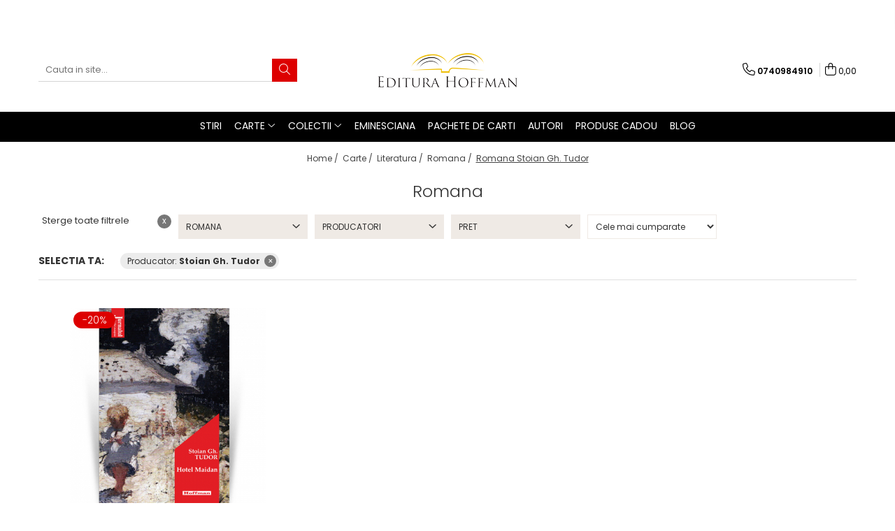

--- FILE ---
content_type: text/html; charset=UTF-8
request_url: https://www.editurahoffman.ro/literatura-romana/stoian-gh-tudor
body_size: 25855
content:
<!DOCTYPE html>

<html lang="ro-ro">

	<head>
		<meta charset="UTF-8">

		<script src="https://gomagcdn.ro/themes/fashion/js/lazysizes.min.js?v=93031357-4.221" async=""></script>

		<script>
			function g_js(callbk){typeof callbk === 'function' ? window.addEventListener("DOMContentLoaded", callbk, false) : false;}
		</script>

					<link rel="icon" sizes="48x48" href="https://gomagcdn.ro/domains/editurahoffman.ro/files/favicon/favicon4553.png">
			<link rel="apple-touch-icon" sizes="180x180" href="https://gomagcdn.ro/domains/editurahoffman.ro/files/favicon/favicon4553.png">
		
		<style>
			/*body.loading{overflow:hidden;}
			body.loading #wrapper{opacity: 0;visibility: hidden;}
			body #wrapper{opacity: 1;visibility: visible;transition:all .1s ease-out;}*/

			.main-header .main-menu{min-height:43px;}
			.-g-hide{visibility:hidden;opacity:0;}

					</style>
							<link rel="preload" as="image" href="https://gomagcdn.ro/domains/editurahoffman.ro/files/product/large/stoian-gh-tudor-hotel-maidan-579-6250.jpg" >
				<link rel="preconnect" href="https://gomagcdn.ro"><link rel="dns-prefetch" href="https://fonts.googleapis.com" /><link rel="dns-prefetch" href="https://fonts.gstatic.com" /><link rel="dns-prefetch" href="https://connect.facebook.net" /><link rel="dns-prefetch" href="https://www.facebook.com" /><link rel="dns-prefetch" href="https://www.googletagmanager.com" /><link rel="dns-prefetch" href="https://www.google-analytics.com" />
					<link rel="stylesheet" href="https://gomagcdn.ro/themes/fashion/css/main-min.css?v=93031357-4.221-1" data-values='{"blockScripts": "1"}'>
		
					<link rel="stylesheet" href="https://www.editurahoffman.ro/theme/default.css?v=31706688157">
		
						<link rel="stylesheet" href="https://gomagcdn.ro/themes/fashion/css/dev-style.css?v=93031357-4.221-1">
		
		
		
		<link rel="preload" href="https://gomagcdn.ro/themes/fashion/js/plugins.js?v=93031357-4.221" as="script">

		
					<link rel="preload" href="https://www.editurahoffman.ro/theme/default.js?v=31706688157" as="script">
		
		<link rel="alternate" hreflang="x-default" href="https://www.editurahoffman.ro/literatura-romana/stoian-gh-tudor">
		<link rel="preload" href="https://gomagcdn.ro/themes/fashion/js/dev.js?v=93031357-4.221" as="script">

									<!-- Global site tag (gtag.js) - Google Analytics -->
<script async src="https://www.googletagmanager.com/gtag/js?id=UA-71112261-2"></script>
<script>
  window.dataLayer = window.dataLayer || [];
  function gtag(){dataLayer.push(arguments);}
  gtag('js', new Date());

  gtag('config', 'UA-71112261-2');
</script>					
		<meta name="expires" content="never">
		<meta name="revisit-after" content="1 days">
					<meta name="author" content="Gomag">
				<title>Romana Stoian Gh. Tudor</title>


					<meta name="robots" content="index,follow" />
						
		<meta name="description" content="Romana Stoian Gh. Tudor">
		<meta class="viewport" name="viewport" content="width=device-width, initial-scale=1.0, user-scalable=no">
							<meta property="og:description" content="Romana Stoian Gh. Tudor"/>
							<meta property="og:image" content="https://www.editurahoffman.rohttps://gomagcdn.ro/domains/editurahoffman.ro/files/company/editura-hoffman-logo-negru-2493373964.png"/>
															<link rel="canonical" href="https://www.editurahoffman.ro/literatura-romana/stoian-gh-tudor" />
			<meta property="og:url" content="https://www.editurahoffman.ro/literatura-romana/stoian-gh-tudor"/>
						
		<meta name="distribution" content="Global">
		<meta name="owner" content="www.editurahoffman.ro">
		<meta name="publisher" content="www.editurahoffman.ro">
		<meta name="rating" content="General">
		<meta name="copyright" content="Copyright www.editurahoffman.ro 2025. All rights reserved">
		<link rel="search" href="https://www.editurahoffman.ro/opensearch.ro.xml" type="application/opensearchdescription+xml" title="Cautare"/>

		
							<script src="https://gomagcdn.ro/themes/fashion/js/jquery-2.1.4.min.js"></script>
			<script defer src="https://gomagcdn.ro/themes/fashion/js/jquery.autocomplete.js?v=20181023"></script>
			<script src="https://gomagcdn.ro/themes/fashion/js/gomag.config.js?v=93031357-4.221"></script>
			<script src="https://gomagcdn.ro/themes/fashion/js/gomag.js?v=93031357-4.221"></script>
		
													
<script>
	var items = [];
	
			items.push(
			{
				id		:'9786064611642',
				name	:'Hotel Maidan - Stoian Gh. Tudor',
				brand	:'Stoian Gh. Tudor',
				category:'Romana',
				price	:14.9520,
				google_business_vertical: 'retail'
			}
		);
	
	gtag('event', 'view_item_list', {
					item_list_id: '15',
			item_list_name: 'Romana',
				send_to	: '',
		value	: 0,
		items	: [items]
	});
</script><script>	
	$(document).ready(function(){
		
		$(document).on('click', $GomagConfig.cartSummaryItemRemoveButton, function() {
			var productId = $(this).attr("data-product");
			var productSku = $(this).attr("data-productsku");
			var productPrice = $(this).attr("data-productprice");
			var productQty = $(this).attr("data-qty");
			
			gtag('event', 'remove_from_cart', {
					send_to	: '',
					value	: parseFloat(productQty) * parseFloat(productPrice),
					items:[{
						id		: productSku,
						quantity: productQty,
						price	: productPrice		 
				}]
			})
			
		})
	
		$(document).on('click', $GomagConfig.checkoutItemRemoveButton, function() {
			
			var itemKey = $(this).attr('id').replace('__checkoutItemRemove','');
			var productId = $(this).data("product");
			var productSku = $(this).attr("productsku");
			var productPrice = $(this).attr("productprice");
			var productQty = $('#quantityToAdd_'+itemKey).val();
			
			gtag('event', 'remove_from_cart', {
				send_to	: '',
				value	: parseFloat(productQty) * parseFloat(productPrice),
				items	:[{
					id		: productSku,
					quantity: productQty,
					price	: productPrice
				}]
			})
			
		})
	});		
	
</script>
<script>
	(function(i,s,o,g,r,a,m){i['GoogleAnalyticsObject']=r;i[r]=i[r]||function(){
	(i[r].q=i[r].q||[]).push(arguments)},i[r].l=1*new Date();a=s.createElement(o),
	m=s.getElementsByTagName(o)[0];a.async=1;a.src=g;m.parentNode.insertBefore(a,m)
	})(window,document,'script','//www.google-analytics.com/analytics.js','ga');
	ga('create', 'UA-71112261-2', 'auto');  // Replace with your property ID.

	ga('require', 'ec');
</script>
<script>
	$.Gomag.bind('Product/Add/To/Cart/After/Listing', function gaProductAddToCartL(event, data){
		if(data.product !== undefined){

			var gaProduct = false;

			if(typeof(gaProducts) != 'undefined' && gaProducts[data.product.id] != undefined)
			{
				var gaProduct = gaProducts[data.product.id];
			}
			if(gaProduct == false)
			{
				gaProduct = {};
				gaProduct.id =  data.product.id ;
				gaProduct.name =  data.product.sku ;
				gaProduct.category = data.product.category;
				gaProduct.brand = data.product.brand;

				var variant = [];
				if(data.product.versions && data.product.versions != undefined && data.product.versions[data.product.id] != undefined && data.product.versions[data.product.id]['attributes'] != undefined && data.product.versions[data.product.id]['attributes'])
				{

					$.each(data.product.versions[data.product.id]['attributes'], function(i, v){
						variant.push(v.value);
					})
				}


				gaProduct.variant = variant.join(',');
			}

			gaProduct.price = data.product.price;
			gaProduct.quantity = data.product.productQuantity;

			ga('ec:addProduct', gaProduct);
			ga('ec:setAction', 'add');
			ga('send', 'event', 'UX', 'click', 'add to cart');     // Send data using an event.

			window.dataLayer = window.dataLayer || [];
			dataLayer.push({
				'event': 'addToCart',
				'ecommerce': {
					'add': {
					  'products': [gaProduct]
					}
				}
			});

        }
	})
	$.Gomag.bind('Product/Add/To/Cart/After/Details', function gaProductAddToCartD(event, data){

		if(data.product !== undefined){

			var gaProduct = false;
			if(
				typeof(gaProducts) != 'undefined'
				&&
				gaProducts[data.product.id] != undefined
			)
			{
				var gaProduct = gaProducts[data.product.id];
			}
			if(gaProduct == false)
			{

				gaProduct = {};
				gaProduct.id =  data.product.id ;
				gaProduct.name =   data.product.sku ;
				gaProduct.category = data.product.category;
				gaProduct.brand = data.product.brand;
				var variant = [];
				if(data.product.versions && data.product.versions != undefined && data.product.versions[data.product.id] != undefined && data.product.versions[data.product.id]['attributes'] != undefined && data.product.versions[data.product.id]['attributes'])
				{

					$.each(data.product.versions[data.product.id]['attributes'], function(i, v){
						variant.push(v.value);
					})
				}


				gaProduct.variant = variant.join(',');
				gaProduct.price = data.product.price;

			}
			gaProduct.quantity = data.product.productQuantity;

			ga('ec:addProduct', gaProduct);
			ga('ec:setAction', 'add');
			ga('send', 'event', 'UX', 'click', 'add to cart');     // Send data using an event.

			window.dataLayer = window.dataLayer || [];
			dataLayer.push({
			  'event': 'addToCart',
			  'ecommerce': {
				'add': {
				  'products': [gaProduct]
				}
			  }
			});
        }

	})
	 $.Gomag.bind('Product/Remove/From/Cart', function gaProductRemovedFromCart(event, data){
		var envData = $.Gomag.getEnvData();
		var products = envData.products;

		if(data.data.product !== undefined && products[data.data.product] !== undefined){


			var dataProduct = products[data.data.product];
			gaProduct = {};
			gaProduct.id =  dataProduct.id ;

			gaProduct.name =   dataProduct.sku ;
			gaProduct.category = dataProduct.category;
			gaProduct.brand = dataProduct.brand;
			gaProduct.price = dataProduct.price;

			var variant = [];
			if(dataProduct['version'] != undefined && dataProduct['version'])
			{

				$.each(dataProduct['version'], function(i, v){
					variant.push(v.value);
				})
			}


			gaProduct.variant = variant.join(',');
			gaProduct.quantity = data.data.quantity;
			ga('ec:addProduct', gaProduct);
			ga('ec:setAction', 'remove');
			ga('send', 'event', 'UX', 'click', 'remove from cart');
			window.dataLayer = window.dataLayer || [];
			dataLayer.push({
				  'event': 'removeFromCart',
				  'ecommerce': {
					'remove': {                               // 'remove' actionFieldObject measures.
					  'products': [gaProduct]
					}
				  }
				});
        }

	});

	 $.Gomag.bind('Cart/Quantity/Update', function gaCartQuantityUpdate(event, data){
		var envData = $.Gomag.getEnvData();
		var products = envData.products;
		if(!data.data.finalQuantity || !data.data.initialQuantity)
		{
			return false;
		}
		var dataProduct = products[data.data.product];
		gaProduct = {};
		gaProduct.id =  dataProduct.id ;
		gaProduct.name =   dataProduct.sku ;
		gaProduct.category = dataProduct.category;
		gaProduct.brand = dataProduct.brand;
		gaProduct.price = dataProduct.price;
		var variant = [];
		if(dataProduct['version'] != undefined && dataProduct['version'])
		{

			$.each(dataProduct['version'], function(i, v){
				variant.push(v.value);
			})
		}
		gaProduct.variant = variant.join(',');
		var type = 'addToCart';

		if(parseFloat(data.data.initialQuantity) > parseFloat(data.data.finalQuantity))
		{
			var quantity = parseFloat(data.data.initialQuantity) - parseFloat(data.data.finalQuantity);
			gaProduct.quantity = quantity;

			ga('ec:addProduct', gaProduct);
			ga('ec:setAction', 'remove');
			ga('send', 'event', 'UX', 'click', 'remove from cart');
			window.dataLayer = window.dataLayer || [];
			dataLayer.push({
				  'event': 'removeFromCart',
				  'ecommerce': {
					'remove': {                               // 'remove' actionFieldObject measures.
					  'products': [gaProduct]
					}
				  }
				});
		}
		else if(parseFloat(data.data.initialQuantity) < parseFloat(data.data.finalQuantity))
		{
			var quantity = parseFloat(data.data.finalQuantity) - parseFloat(data.data.initialQuantity);
			gaProduct.quantity = quantity;

			ga('ec:addProduct', gaProduct);
			ga('ec:setAction', 'add');
			ga('send', 'event', 'UX', 'click', 'add to cart');     // Send data using an event.

			window.dataLayer = window.dataLayer || [];
			dataLayer.push({
			  'event': 'addToCart',
			  'ecommerce': {
				'add': {
				  'products': [gaProduct]
				}
			  }
			});
		}

	});
$.Gomag.bind('Product/Box/Click', function enhancedAnalytics(queue){
		$.Gomag.asyncClickBlock(queue);
		if(
			typeof(gaProducts) != 'undefined'
			&&
			gaProducts[queue.data.product] != undefined
		)
		{
			var clickProduct = gaProducts[queue.data.product];
		}
		else
		{
			var clickProduct = {};
			var productId = queue.data.product;

			var envData = $.Gomag.getEnvData();
			var products = envData.products;

			if(products[productId] !== undefined){

				var dataProduct = products[productId];

				clickProduct.list = 'homepage';
				clickProduct.position = '0';
				clickProduct.name =  dataProduct.sku ;
				clickProduct.id = dataProduct.id;
				clickProduct.price = dataProduct.price;
				clickProduct.brand = dataProduct.brand;
				clickProduct.category = dataProduct.category;
				clickProduct.variant = '';
			}
		}
		window.dataLayer = window.dataLayer || [];

		dataLayer.push({
			'event': 'productClick',
			'ecommerce': {
			  'click': {
				'actionField': {'list': 'Search'},      // Optional list property.
				'products': [clickProduct]
			   }
			 },
			 'eventCallback': function() {
			   return false;
			 }
		  });

		ga('ec:addProduct', clickProduct);
		ga('ec:setAction', 'click', {list: 'Search'});

		  // Send click with an event, then send user to product page.
		  ga('send', 'event', 'UX', 'click', 'Results', {
			useBeacon: true,
			hitCallback: function() {
				$.Gomag.asyncClickComplete(queue);
			},
			hitCallbackFail: function()
			{
				$.Gomag.asyncClickComplete(queue);
			}
		  });
		setTimeout(function(){ $.Gomag.asyncClickComplete(queue);}, 200);
	});
</script>
<script>
function gmsc(name, value)
{
	if(value != undefined && value)
	{
		var expires = new Date();
		expires.setTime(expires.getTime() + parseInt(3600*24*1000*90));
		document.cookie = encodeURIComponent(name) + "=" + encodeURIComponent(value) + '; expires='+ expires.toUTCString() + "; path=/";
	}
}
let gmqs = window.location.search;
let gmup = new URLSearchParams(gmqs);
gmsc('g_sc', gmup.get('shop_campaign'));
gmsc('shop_utm_campaign', gmup.get('utm_campaign'));
gmsc('shop_utm_medium', gmup.get('utm_medium'));
gmsc('shop_utm_source', gmup.get('utm_source'));
</script><!-- Facebook Pixel Code -->
				<script>
				!function(f,b,e,v,n,t,s){if(f.fbq)return;n=f.fbq=function(){n.callMethod?
				n.callMethod.apply(n,arguments):n.queue.push(arguments)};if(!f._fbq)f._fbq=n;
				n.push=n;n.loaded=!0;n.version="2.0";n.queue=[];t=b.createElement(e);t.async=!0;
				t.src=v;s=b.getElementsByTagName(e)[0];s.parentNode.insertBefore(t,s)}(window,
				document,"script","//connect.facebook.net/en_US/fbevents.js");

				fbq("init", "327460597589993");
				fbq("track", "PageView");</script>
				<!-- End Facebook Pixel Code -->
				<script>
				$.Gomag.bind('User/Ajax/Data/Loaded', function(event, data){
					if(data != undefined && data.data != undefined)
					{
						var eventData = data.data;
						if(eventData.facebookUserData != undefined)
						{
							$('body').append(eventData.facebookUserData);
						}
					}
				})
				</script>
				<script>
	$.Gomag.bind('Product/Add/To/Cart/After/Listing', function(event, data){
		if(data.product !== undefined){
			gtag('event', 'add_to_cart', {
				send_to	: '',
				value	: parseFloat(data.product.productQuantity) * parseFloat(data.product.price),
				items	:[{
					id		: data.product.sku,
					name	: data.product.name,
					brand	: data.product.brand,
					category: data.product.category,
					quantity: data.product.productQuantity,
					price	: data.product.price
				 
			}]
		   })
        }
	})
	$.Gomag.bind('Product/Add/To/Cart/After/Details', function(event, data){
		
		if(data.product !== undefined){
			gtag('event', 'add_to_cart', {
				send_to: '',
				value: parseFloat(data.product.productQuantity) * parseFloat(data.product.price),
				items: [{
					id: data.product.sku,
					name		: data.product.name,
					brand		: data.product.brand,
					category	: data.product.category,
					quantity	: data.product.productQuantity,
					price		: data.product.price
				}]	
			})
		}
	})
   
</script> <meta name="p:domain_verify" content="3033482f3d951baf1f29b369a44dce4a"/>					
		
	</head>

	<body class="" style="">

		<script >
			function _addCss(url, attribute, value, loaded){
				var _s = document.createElement('link');
				_s.rel = 'stylesheet';
				_s.href = url;
				_s.type = 'text/css';
				if(attribute)
				{
					_s.setAttribute(attribute, value)
				}
				if(loaded){
					_s.onload = function(){
						var dom = document.getElementsByTagName('body')[0];
						//dom.classList.remove('loading');
					}
				}
				var _st = document.getElementsByTagName('link')[0];
				_st.parentNode.insertBefore(_s, _st);
			}
			//_addCss('https://fonts.googleapis.com/css2?family=Open+Sans:ital,wght@0,300;0,400;0,600;0,700;1,300;1,400&display=swap');
			_addCss('https://gomagcdn.ro/themes/_fonts/Open-Sans.css');

		</script>
		<script>
				/*setTimeout(
				  function()
				  {
				   document.getElementsByTagName('body')[0].classList.remove('loading');
				  }, 1000);*/
		</script>
							
					<div id="fb-root"></div>
						<script >
			window.fbAsyncInit = function() {
			FB.init({
			appId : '666604007352878',
			autoLogAppEvents : true,
			xfbml : true,
			version : 'v12.0'
			});
			};
			</script>
			<script async defer crossorigin="anonymous" src="https://connect.facebook.net/ro_RO/sdk.js"></script>
					
		<div id="wrapper">
			<!-- BLOCK:80e7c9ee1bb416da848b9895e7fc8ad7 start -->
<div id="_cartSummary" class="hide"></div>

<script >
	$(document).ready(function() {

		$(document).on('keypress', '.-g-input-loader', function(){
			$(this).addClass('-g-input-loading');
		})

		$.Gomag.bind('Product/Add/To/Cart/After', function(eventResponse, properties)
		{
									var data = JSON.parse(properties.data);
			$('.q-cart').html(data.quantity);
			if(parseFloat(data.quantity) > 0)
			{
				$('.q-cart').removeClass('hide');
			}
			else
			{
				$('.q-cart').addClass('hide');
			}
			$('.cartPrice').html(data.subtotal + ' ' + data.currency);
			$('.cartProductCount').html(data.quantity);


		})
		$('#_cartSummary').on('updateCart', function(event, cart) {
			var t = $(this);

			$.get('https://www.editurahoffman.ro/cart-update', {
				cart: cart
			}, function(data) {

				$('.q-cart').html(data.quantity);
				if(parseFloat(data.quantity) > 0)
				{
					$('.q-cart').removeClass('hide');
				}
				else
				{
					$('.q-cart').addClass('hide');
				}
				$('.cartPrice').html(data.subtotal + ' ' + data.currency);
				$('.cartProductCount').html(data.quantity);
			}, 'json');
			window.ga = window.ga || function() {
				(ga.q = ga.q || []).push(arguments)
			};
			ga('send', 'event', 'Buton', 'Click', 'Adauga_Cos');
		});

		if(window.gtag_report_conversion) {
			$(document).on("click", 'li.phone-m', function() {
				var phoneNo = $('li.phone-m').children( "a").attr('href');
				gtag_report_conversion(phoneNo);
			});

		}

	});
</script>



<header class="main-header container-bg clearfix" data-block="headerBlock">
	<div class="discount-tape container-h full -g-hide" id="_gomagHellobar">
<style>
.discount-tape{position: relative;width:100%;padding:0;text-align:center;font-size:14px;overflow: hidden;z-index:99;}
.discount-tape a{color: #f00909;}
.Gomag-HelloBar{padding:10px;}
@media screen and (max-width: 767px){.discount-tape{font-size:13px;}}
</style>
<div class="Gomag-HelloBar" style="background: #ffffff;color: #f00909;">
	
		Transport gratuit la comenzi de peste 98 lei!
			
	</div>
<div class="clear"></div>
</div>

		
	<div class="top-head-bg container-h full">

		<div class="top-head container-h">
			<div class="row">
				<div class="col-md-3 col-sm-3 col-xs-5 logo-h">
					
	<a href="https://www.editurahoffman.ro" id="logo" data-pageId="2">
		<img src="https://gomagcdn.ro/domains/editurahoffman.ro/files/company/editura-hoffman-logo-negru-2493373964.png" fetchpriority="high" class="img-responsive" alt="Editura Hoffman" title="Editura Hoffman" width="200" height="50" style="width:auto;">
	</a>
				</div>
				<div class="col-md-4 col-sm-4 col-xs-7 main search-form-box">
					
<form name="search-form" class="search-form" action="https://www.editurahoffman.ro/produse" id="_searchFormMainHeader">

	<input id="_autocompleteSearchMainHeader" name="c" class="input-placeholder -g-input-loader" type="text" placeholder="Cauta in site..." aria-label="Search"  value="">
	<button id="_doSearch" class="search-button" aria-hidden="true">
		<i class="fa fa-search" aria-hidden="true"></i>
	</button>

				<script >
			$(document).ready(function() {

				$('#_autocompleteSearchMainHeader').autocomplete({
					serviceUrl: 'https://www.editurahoffman.ro/autocomplete',
					minChars: 2,
					deferRequestBy: 700,
					appendTo: '#_searchFormMainHeader',
					width: parseInt($('#_doSearch').offset().left) - parseInt($('#_autocompleteSearchMainHeader').offset().left),
					formatResult: function(suggestion, currentValue) {
						return suggestion.value;
					},
					onSelect: function(suggestion) {
						$(this).val(suggestion.data);
					},
					onSearchComplete: function(suggestion) {
						$(this).removeClass('-g-input-loading');
					}
				});
				$(document).on('click', '#_doSearch', function(e){
					e.preventDefault();
					if($('#_autocompleteSearchMainHeader').val() != '')
					{
						$('#_searchFormMainHeader').submit();
					}
				})
			});
		</script>
	

</form>
				</div>
				<div class="col-md-5 col-sm-5 acount-section">
					
<ul>
	<li class="search-m hide">
		<a href="#" class="-g-no-url" aria-label="Cauta in site..." data-pageId="">
			<i class="fa fa-search search-open" aria-hidden="true"></i>
			<i style="display:none" class="fa fa-times search-close" aria-hidden="true"></i>
		</a>
	</li>
	<li class="-g-user-icon -g-user-icon-empty">
			
	</li>
	
				<li class="contact-header">
			<a href="tel:0740984910" aria-label="Contacteaza-ne" data-pageId="3">
				<i class="fa fa-phone" aria-hidden="true"></i>
								<span>0740984910</span>
			</a>
		</li>
			<li class="wishlist-header hide">
		<a href="https://www.editurahoffman.ro/wishlist" aria-label="Wishlist" data-pageId="28">
			<span class="-g-wishlist-product-count -g-hide"></span>
			<i class="fa fa-heart-o" aria-hidden="true"></i>
			<span class="">Favorite</span>
		</a>
	</li>
	<li class="cart-header-btn cart">
		<a class="cart-drop _showCartHeader" href="https://www.editurahoffman.ro/cos-de-cumparaturi" aria-label="Cos de cumparaturi">
			<span class="q-cart hide">0</span>
			<i class="fa fa-shopping-bag" aria-hidden="true"></i>
			<span class="count cartPrice">0,00
				
			</span>
		</a>
					<div class="cart-dd  _cartShow cart-closed"></div>
			</li>

	</ul>

	<script>
		$(document).ready(function() {
			//Cart
							$('.cart').mouseenter(function() {
					$.Gomag.showCartSummary('div._cartShow');
				}).mouseleave(function() {
					$.Gomag.hideCartSummary('div._cartShow');
					$('div._cartShow').removeClass('cart-open');
				});
						$(document).on('click', '.dropdown-toggle', function() {
				window.location = $(this).attr('href');
			})
		})
	</script>

				</div>
			</div>
		</div>
	</div>


<div id="navigation">
	<nav id="main-menu" class="main-menu container-h full clearfix">
		<a href="#" class="menu-trg -g-no-url" title="Produse">
			<span>&nbsp;</span>
		</a>
		
<div class="container-h nav-menu-hh clearfix">

	<!-- BASE MENU -->
	<ul class="
			nav-menu base-menu container-h
			
			
		">

		

			
		<li class="menu-drop __GomagMM ">
								<a
						href="https://www.editurahoffman.ro/stiri"
						class="    "
						rel="  "
						
						title="Stiri"
						data-Gomag=''
						data-block-name="mainMenuD0"  data-block="mainMenuD" data-pageId= "80">
												<span class="list">Stiri</span>
					</a>
				
		</li>
		
		<li class="menu-drop __GomagMM ">
							<a
					href="https://www.editurahoffman.ro/produse-1"
					class="  "
					rel="  "
					
					title="Carte"
					data-Gomag=''
					data-block-name="mainMenuD0"
					data-pageId= "80"
					data-block="mainMenuD">
											<span class="list">Carte</span>
						<i class="fa fa-angle-down"></i>
				</a>

									<div class="menu-dd">
										<ul class="drop-list clearfix w100">
																																						<li class="fl">
										<div class="col">
											<p class="title">
												<a
												href="https://www.editurahoffman.ro/bibliografie-scolara"
												class="title    "
												rel="  "
												
												title="Bibliografie scolara"
												data-Gomag=''
												data-block-name="mainMenuD1"
												data-block="mainMenuD"
												data-pageId= "80"
												>
																										Bibliografie scolara
												</a>
											</p>
																						
										</div>
									</li>
																																<li class="fl">
										<div class="col">
											<p class="title">
												<a
												href="https://www.editurahoffman.ro/carti-pentru-copii"
												class="title    "
												rel="  "
												
												title="Carti pentru copii"
												data-Gomag=''
												data-block-name="mainMenuD1"
												data-block="mainMenuD"
												data-pageId= "80"
												>
																										Carti pentru copii
												</a>
											</p>
																																															<a
														href="https://www.editurahoffman.ro/povesti-si-povestiri"
														rel="  "
														
														title="Povesti si povestiri"
														class="    "
														data-Gomag=''
														data-block-name="mainMenuD2"
														data-block="mainMenuD"
														data-pageId=""
													>
																												<i class="fa fa-angle-right"></i>
														<span>Povesti si povestiri</span>
													</a>
																							
										</div>
									</li>
																																<li class="fl">
										<div class="col">
											<p class="title">
												<a
												href="https://www.editurahoffman.ro/beletristica"
												class="title    "
												rel="  "
												
												title="Fictiune"
												data-Gomag=''
												data-block-name="mainMenuD1"
												data-block="mainMenuD"
												data-pageId= "80"
												>
																										Fictiune
												</a>
											</p>
																																															<a
														href="https://www.editurahoffman.ro/artele-spectacolului"
														rel="  "
														
														title="Artele spectacolului"
														class="    "
														data-Gomag=''
														data-block-name="mainMenuD2"
														data-block="mainMenuD"
														data-pageId=""
													>
																												<i class="fa fa-angle-right"></i>
														<span>Artele spectacolului</span>
													</a>
																									<a
														href="https://www.editurahoffman.ro/biografii"
														rel="  "
														
														title="Biografii"
														class="    "
														data-Gomag=''
														data-block-name="mainMenuD2"
														data-block="mainMenuD"
														data-pageId=""
													>
																												<i class="fa fa-angle-right"></i>
														<span>Biografii</span>
													</a>
																									<a
														href="https://www.editurahoffman.ro/epigrame"
														rel="  "
														
														title="Epigrame"
														class="    "
														data-Gomag=''
														data-block-name="mainMenuD2"
														data-block="mainMenuD"
														data-pageId=""
													>
																												<i class="fa fa-angle-right"></i>
														<span>Epigrame</span>
													</a>
																									<a
														href="https://www.editurahoffman.ro/eseu"
														rel="  "
														
														title="Eseu"
														class="    "
														data-Gomag=''
														data-block-name="mainMenuD2"
														data-block="mainMenuD"
														data-pageId=""
													>
																												<i class="fa fa-angle-right"></i>
														<span>Eseu</span>
													</a>
																									<a
														href="https://www.editurahoffman.ro/poezie"
														rel="  "
														
														title="Poezie"
														class="    "
														data-Gomag=''
														data-block-name="mainMenuD2"
														data-block="mainMenuD"
														data-pageId=""
													>
																												<i class="fa fa-angle-right"></i>
														<span>Poezie</span>
													</a>
																									<a
														href="https://www.editurahoffman.ro/proza-scurta"
														rel="  "
														
														title="Proza scurta"
														class="    "
														data-Gomag=''
														data-block-name="mainMenuD2"
														data-block="mainMenuD"
														data-pageId=""
													>
																												<i class="fa fa-angle-right"></i>
														<span>Proza scurta</span>
													</a>
																									<a
														href="https://www.editurahoffman.ro/roman"
														rel="  "
														
														title="Roman"
														class="    "
														data-Gomag=''
														data-block-name="mainMenuD2"
														data-block="mainMenuD"
														data-pageId=""
													>
																												<i class="fa fa-angle-right"></i>
														<span>Roman</span>
													</a>
																									<a
														href="https://www.editurahoffman.ro/satira-umor"
														rel="  "
														
														title="Satira, umor"
														class="    "
														data-Gomag=''
														data-block-name="mainMenuD2"
														data-block="mainMenuD"
														data-pageId=""
													>
																												<i class="fa fa-angle-right"></i>
														<span>Satira, umor</span>
													</a>
																									<a
														href="https://www.editurahoffman.ro/teatru"
														rel="  "
														
														title="Teatru"
														class="    "
														data-Gomag=''
														data-block-name="mainMenuD2"
														data-block="mainMenuD"
														data-pageId=""
													>
																												<i class="fa fa-angle-right"></i>
														<span>Teatru</span>
													</a>
																							
										</div>
									</li>
																																<li class="fl">
										<div class="col">
											<p class="title">
												<a
												href="https://www.editurahoffman.ro/literatura"
												class="title    "
												rel="  "
												
												title="Literatura"
												data-Gomag=''
												data-block-name="mainMenuD1"
												data-block="mainMenuD"
												data-pageId= "80"
												>
																										Literatura
												</a>
											</p>
																																															<a
														href="https://www.editurahoffman.ro/literatura-clasica"
														rel="  "
														
														title="Clasica"
														class="    "
														data-Gomag=''
														data-block-name="mainMenuD2"
														data-block="mainMenuD"
														data-pageId=""
													>
																												<i class="fa fa-angle-right"></i>
														<span>Clasica</span>
													</a>
																									<a
														href="https://www.editurahoffman.ro/literatura-contemporana"
														rel="  "
														
														title="Contemporana"
														class="    "
														data-Gomag=''
														data-block-name="mainMenuD2"
														data-block="mainMenuD"
														data-pageId=""
													>
																												<i class="fa fa-angle-right"></i>
														<span>Contemporana</span>
													</a>
																									<a
														href="https://www.editurahoffman.ro/literatura-moderna"
														rel="  "
														
														title="Moderna"
														class="    "
														data-Gomag=''
														data-block-name="mainMenuD2"
														data-block="mainMenuD"
														data-pageId=""
													>
																												<i class="fa fa-angle-right"></i>
														<span>Moderna</span>
													</a>
																									<a
														href="https://www.editurahoffman.ro/literatura-romana"
														rel="  "
														
														title="Romana"
														class="    "
														data-Gomag=''
														data-block-name="mainMenuD2"
														data-block="mainMenuD"
														data-pageId=""
													>
																												<i class="fa fa-angle-right"></i>
														<span>Romana</span>
													</a>
																									<a
														href="https://www.editurahoffman.ro/literatura-universala"
														rel="  "
														
														title="Universala"
														class="    "
														data-Gomag=''
														data-block-name="mainMenuD2"
														data-block="mainMenuD"
														data-pageId=""
													>
																												<i class="fa fa-angle-right"></i>
														<span>Universala</span>
													</a>
																									<a
														href="https://www.editurahoffman.ro/literatura-universala-16"
														rel="  "
														
														title="Universala"
														class="    "
														data-Gomag=''
														data-block-name="mainMenuD2"
														data-block="mainMenuD"
														data-pageId=""
													>
																												<i class="fa fa-angle-right"></i>
														<span>Universala</span>
													</a>
																							
										</div>
									</li>
																																<li class="fl">
										<div class="col">
											<p class="title">
												<a
												href="https://www.editurahoffman.ro/non-fictiune"
												class="title    "
												rel="  "
												
												title="Non-fictiune"
												data-Gomag=''
												data-block-name="mainMenuD1"
												data-block="mainMenuD"
												data-pageId= "80"
												>
																										Non-fictiune
												</a>
											</p>
																																															<a
														href="https://www.editurahoffman.ro/calatorii"
														rel="  "
														
														title="Calatorii"
														class="    "
														data-Gomag=''
														data-block-name="mainMenuD2"
														data-block="mainMenuD"
														data-pageId=""
													>
																												<i class="fa fa-angle-right"></i>
														<span>Calatorii</span>
													</a>
																									<a
														href="https://www.editurahoffman.ro/memorii"
														rel="  "
														
														title="Memorii"
														class="    "
														data-Gomag=''
														data-block-name="mainMenuD2"
														data-block="mainMenuD"
														data-pageId=""
													>
																												<i class="fa fa-angle-right"></i>
														<span>Memorii</span>
													</a>
																									<a
														href="https://www.editurahoffman.ro/publicistica-reportaje-interviuri"
														rel="  "
														
														title="Publicistica / Reportaje / Interviuri"
														class="    "
														data-Gomag=''
														data-block-name="mainMenuD2"
														data-block="mainMenuD"
														data-pageId=""
													>
																												<i class="fa fa-angle-right"></i>
														<span>Publicistica / Reportaje / Interviuri</span>
													</a>
																							
										</div>
									</li>
																																<li class="fl">
										<div class="col">
											<p class="title">
												<a
												href="https://www.editurahoffman.ro/stiinte-umaniste"
												class="title    "
												rel="  "
												
												title="Stiinte umaniste"
												data-Gomag=''
												data-block-name="mainMenuD1"
												data-block="mainMenuD"
												data-pageId= "80"
												>
																										Stiinte umaniste
												</a>
											</p>
																																															<a
														href="https://www.editurahoffman.ro/istorie"
														rel="  "
														
														title="Istorie"
														class="    "
														data-Gomag=''
														data-block-name="mainMenuD2"
														data-block="mainMenuD"
														data-pageId=""
													>
																												<i class="fa fa-angle-right"></i>
														<span>Istorie</span>
													</a>
																									<a
														href="https://www.editurahoffman.ro/sociologie-si-filozofie"
														rel="  "
														
														title="Sociologie si filozofie"
														class="    "
														data-Gomag=''
														data-block-name="mainMenuD2"
														data-block="mainMenuD"
														data-pageId=""
													>
																												<i class="fa fa-angle-right"></i>
														<span>Sociologie si filozofie</span>
													</a>
																							
										</div>
									</li>
																													</ul>
																	</div>
									
		</li>
		
		<li class="menu-drop __GomagMM ">
							<a
					href="https://www.editurahoffman.ro/colectii"
					class="  "
					rel="  "
					
					title="Colectii"
					data-Gomag=''
					data-block-name="mainMenuD0"
					data-pageId= "80"
					data-block="mainMenuD">
											<span class="list">Colectii</span>
						<i class="fa fa-angle-down"></i>
				</a>

									<div class="menu-dd">
										<ul class="drop-list clearfix w100">
																																						<li class="fl">
										<div class="col">
											<p class="title">
												<a
												href="https://www.editurahoffman.ro/biblioteca-hoffman"
												class="title    "
												rel="  "
												
												title="Biblioteca Hoffman"
												data-Gomag=''
												data-block-name="mainMenuD1"
												data-block="mainMenuD"
												data-pageId= "80"
												>
																										Biblioteca Hoffman
												</a>
											</p>
																						
										</div>
									</li>
																																<li class="fl">
										<div class="col">
											<p class="title">
												<a
												href="https://www.editurahoffman.ro/hoffman-clasic"
												class="title    "
												rel="  "
												
												title="Hoffman Clasic"
												data-Gomag=''
												data-block-name="mainMenuD1"
												data-block="mainMenuD"
												data-pageId= "80"
												>
																										Hoffman Clasic
												</a>
											</p>
																						
										</div>
									</li>
																																<li class="fl">
										<div class="col">
											<p class="title">
												<a
												href="https://www.editurahoffman.ro/hoffman-contemporan"
												class="title    "
												rel="  "
												
												title="Hoffman Contemporan"
												data-Gomag=''
												data-block-name="mainMenuD1"
												data-block="mainMenuD"
												data-pageId= "80"
												>
																										Hoffman Contemporan
												</a>
											</p>
																						
										</div>
									</li>
																																<li class="fl">
										<div class="col">
											<p class="title">
												<a
												href="https://www.editurahoffman.ro/hoffman-educational"
												class="title    "
												rel="  "
												
												title="Hoffman Educational"
												data-Gomag=''
												data-block-name="mainMenuD1"
												data-block="mainMenuD"
												data-pageId= "80"
												>
																										Hoffman Educational
												</a>
											</p>
																						
										</div>
									</li>
																																<li class="fl">
										<div class="col">
											<p class="title">
												<a
												href="https://www.editurahoffman.ro/hoffman-esential-20"
												class="title    "
												rel="  "
												
												title="Hoffman Esential XX"
												data-Gomag=''
												data-block-name="mainMenuD1"
												data-block="mainMenuD"
												data-pageId= "80"
												>
																										Hoffman Esential XX
												</a>
											</p>
																						
										</div>
									</li>
																																<li class="fl">
										<div class="col">
											<p class="title">
												<a
												href="https://www.editurahoffman.ro/jurnalul-cartilor-esentiale"
												class="title    "
												rel="  "
												
												title="Jurnalul cartilor esentiale"
												data-Gomag=''
												data-block-name="mainMenuD1"
												data-block="mainMenuD"
												data-pageId= "80"
												>
																										Jurnalul cartilor esentiale
												</a>
											</p>
																						
										</div>
									</li>
																																<li class="fl">
										<div class="col">
											<p class="title">
												<a
												href="https://www.editurahoffman.ro/povestile-hoffman"
												class="title    "
												rel="  "
												
												title="Povestile Hoffman"
												data-Gomag=''
												data-block-name="mainMenuD1"
												data-block="mainMenuD"
												data-pageId= "80"
												>
																										Povestile Hoffman
												</a>
											</p>
																						
										</div>
									</li>
																																<li class="fl">
										<div class="col">
											<p class="title">
												<a
												href="https://www.editurahoffman.ro/scena-hoffman"
												class="title    "
												rel="  "
												
												title="Scena Hoffman"
												data-Gomag=''
												data-block-name="mainMenuD1"
												data-block="mainMenuD"
												data-pageId= "80"
												>
																										Scena Hoffman
												</a>
											</p>
																						
										</div>
									</li>
																													</ul>
																	</div>
									
		</li>
		
		<li class="menu-drop __GomagMM ">
								<a
						href="https://www.editurahoffman.ro/eminesciana"
						class="    "
						rel="  "
						
						title="Eminesciana"
						data-Gomag=''
						data-block-name="mainMenuD0"  data-block="mainMenuD" data-pageId= "80">
												<span class="list">Eminesciana</span>
					</a>
				
		</li>
		
		<li class="menu-drop __GomagMM ">
								<a
						href="https://www.editurahoffman.ro/pachete-promo"
						class="    "
						rel="  "
						
						title="Pachete de carti"
						data-Gomag=''
						data-block-name="mainMenuD0"  data-block="mainMenuD" data-pageId= "80">
												<span class="list">Pachete de carti</span>
					</a>
				
		</li>
						
		

	
		<li class="menu-drop __GomagSM   ">

			<a
				href="https://www.editurahoffman.ro/autori"
				rel="  "
				
				title="Autori"
				data-Gomag=''
				data-block="mainMenuD"
				data-pageId= ""
				class=" "
			>
								Autori
							</a>
					</li>
	
		<li class="menu-drop __GomagSM   ">

			<a
				href="https://www.editurahoffman.ro/produse-cadou"
				rel="  "
				
				title="Produse cadou"
				data-Gomag=''
				data-block="mainMenuD"
				data-pageId= "58"
				class=" "
			>
								Produse cadou
							</a>
					</li>
	
		<li class="menu-drop __GomagSM   ">

			<a
				href="https://www.editurahoffman.ro/blog"
				rel="  "
				
				title="Blog"
				data-Gomag=''
				data-block="mainMenuD"
				data-pageId= "90"
				class=" "
			>
								Blog
							</a>
					</li>
	
		
	</ul> <!-- end of BASE MENU -->

</div>		<ul class="mobile-icon fr">

							<li class="phone-m">
					<a href="tel:0740984910" title="Contacteaza-ne">
												<i class="fa fa-phone" aria-hidden="true"></i>
					</a>
				</li>
									<li class="user-m -g-user-icon -g-user-icon-empty">
			</li>
			<li class="wishlist-header-m hide">
				<a href="https://www.editurahoffman.ro/wishlist">
					<span class="-g-wishlist-product-count"></span>
					<i class="fa fa-heart-o" aria-hidden="true"></i>

				</a>
			</li>
			<li class="cart-m">
				<a href="https://www.editurahoffman.ro/cos-de-cumparaturi">
					<span class="q-cart hide">0</span>
					<i class="fa fa-shopping-bag" aria-hidden="true"></i>
				</a>
			</li>
			<li class="search-m">
				<a href="#" class="-g-no-url" aria-label="Cauta in site...">
					<i class="fa fa-search search-open" aria-hidden="true"></i>
					<i style="display:none" class="fa fa-times search-close" aria-hidden="true"></i>
				</a>
			</li>
					</ul>
	</nav>
	<!-- end main-nav -->

	<div style="display:none" class="search-form-box search-toggle">
		<form name="search-form" class="search-form" action="https://www.editurahoffman.ro/produse" id="_searchFormMobileToggle">
			<input id="_autocompleteSearchMobileToggle" name="c" class="input-placeholder -g-input-loader" type="text" autofocus="autofocus" value="" placeholder="Cauta in site..." aria-label="Search">
			<button id="_doSearchMobile" class="search-button" aria-hidden="true">
				<i class="fa fa-search" aria-hidden="true"></i>
			</button>

										<script >
					$(document).ready(function() {
						$('#_autocompleteSearchMobileToggle').autocomplete({
							serviceUrl: 'https://www.editurahoffman.ro/autocomplete',
							minChars: 2,
							deferRequestBy: 700,
							appendTo: '#_searchFormMobileToggle',
							width: parseInt($('#_doSearchMobile').offset().left) - parseInt($('#_autocompleteSearchMobileToggle').offset().left),
							formatResult: function(suggestion, currentValue) {
								return suggestion.value;
							},
							onSelect: function(suggestion) {
								$(this).val(suggestion.data);
							},
							onSearchComplete: function(suggestion) {
								$(this).removeClass('-g-input-loading');
							}
						});

						$(document).on('click', '#_doSearchMobile', function(e){
							e.preventDefault();
							if($('#_autocompleteSearchMobileToggle').val() != '')
							{
								$('#_searchFormMobileToggle').submit();
							}
						})
					});
				</script>
			
		</form>
	</div>
</div>

</header>
<!-- end main-header --><!-- BLOCK:80e7c9ee1bb416da848b9895e7fc8ad7 end -->
			
<!-- category page start -->
 

		<div class="container-h container-bg breadcrumb-box clearfix  -g-breadcrumbs-container">
			<div class="breadcrumb breadcrumb2 bread-static">
				<div class="breadcrumbs-box">
					<ol>
						<li><a href="https://www.editurahoffman.ro/">Home&nbsp;/&nbsp;</a></li>

													<li><a href="https://www.editurahoffman.ro/produse-1">Carte&nbsp;/&nbsp;</a></li>
													<li><a href="https://www.editurahoffman.ro/literatura">Literatura&nbsp;/&nbsp;</a></li>
																											<li><a href="https://www.editurahoffman.ro/literatura-romana" class="">Romana&nbsp;/&nbsp;</a></li>
													
													<li><a href="https://www.editurahoffman.ro/literatura-romana/stoian-gh-tudor" class="active">Romana Stoian Gh. Tudor</a></li>
											</ol>
				</div>
			</div>
		</div>
 
<div id="category-page" class="container-h container-bg  ">
	<div class="row">

		<div class="category-content col-sm-9 col-xs-12 fr">

						
										<h1 class="catTitle"> Romana </h1>
			
					</div>

		
			<div class="filter-group col-sm-3 col-xs-12" id="nav-filter">
				<div class="filter-holder">
						<div class="filter box -g-category-filters-remove-all">
		<ul class="ignoreMore">
			<li>Sterge toate filtrele<a href="https://www.editurahoffman.ro/literatura-romana" class="-g-category-filter-remove">x</a></li>
		</ul>
	</div>
										<div class="filter box -g-category-sidebar-categories -g-category-sidebar-leaf" data-filterkey="categories">
											<div class="title-h line">
																							 											<p class="title" data-categoryimage="">
											Romana
										</p>
																														</div>
					
					<ul class="option-group cat ignoreMore">
																																																																																																																								

																																																																																							<li>
												<a
													
													href="https://www.editurahoffman.ro/literatura-moderna">
													Moderna
												</a>
												<span></span>
											</li>
																																																																								<li>
												<a
													class="active-account"
													href="https://www.editurahoffman.ro/literatura-romana">
													Romana
												</a>
												<span></span>
											</li>
																																													</ul>
				</div>
					
		
			
																																					<div class="filter box " data-filterkey="Producatori">
								<div class="title-h">
									<p class="title">
										Producatori
									</p>
								</div>

																	<ul class="option-group   ">
																																	<li class="">
													<label for="__labelbrand-76">
														<input id="__labelbrand-76"  type="checkbox" value="https://www.editurahoffman.ro/literatura-romana/adolf-de-herz" class="-g-filter-input" data-baseurl="adolf-de-herz" data-addnocrawl="">
														<a href="https://www.editurahoffman.ro/literatura-romana/adolf-de-herz" class="-g-filter-label" data-filtervalue="adolf-de-herz">Adolf de Herz</a>
																													<span>(1)</span>
																											</label>
												</li>
																																												<li class="">
													<label for="__labelbrand-112">
														<input id="__labelbrand-112"  type="checkbox" value="https://www.editurahoffman.ro/literatura-romana/adrian-eugen-cristea-marius-marinescu-mihai-mitran" class="-g-filter-input" data-baseurl="adrian-eugen-cristea-marius-marinescu-mihai-mitran" data-addnocrawl="">
														<a href="https://www.editurahoffman.ro/literatura-romana/adrian-eugen-cristea-marius-marinescu-mihai-mitran" class="-g-filter-label" data-filtervalue="adrian-eugen-cristea-marius-marinescu-mihai-mitran">Adrian Eugen Cristea, Marius Marinescu, Mihai Mitran</a>
																													<span>(1)</span>
																											</label>
												</li>
																																												<li class="">
													<label for="__labelbrand-52">
														<input id="__labelbrand-52"  type="checkbox" value="https://www.editurahoffman.ro/literatura-romana/alexandru-vlahuță" class="-g-filter-input" data-baseurl="alexandru-vlahuță" data-addnocrawl="">
														<a href="https://www.editurahoffman.ro/literatura-romana/alexandru-vlahuță" class="-g-filter-label" data-filtervalue="alexandru-vlahuță">Alexandru Vlahuta</a>
																													<span>(3)</span>
																											</label>
												</li>
																																												<li class="">
													<label for="__labelbrand-44">
														<input id="__labelbrand-44"  type="checkbox" value="https://www.editurahoffman.ro/literatura-romana/anton-holban" class="-g-filter-input" data-baseurl="anton-holban" data-addnocrawl="">
														<a href="https://www.editurahoffman.ro/literatura-romana/anton-holban" class="-g-filter-label" data-filtervalue="anton-holban">Anton Holban</a>
																													<span>(7)</span>
																											</label>
												</li>
																																												<li class="">
													<label for="__labelbrand-82">
														<input id="__labelbrand-82"  type="checkbox" value="https://www.editurahoffman.ro/literatura-romana/aritina-micu" class="-g-filter-input" data-baseurl="aritina-micu" data-addnocrawl="">
														<a href="https://www.editurahoffman.ro/literatura-romana/aritina-micu" class="-g-filter-label" data-filtervalue="aritina-micu">Aritina Micu</a>
																													<span>(1)</span>
																											</label>
												</li>
																																												<li class="filter-hide">
													<label for="__labelbrand-101">
														<input id="__labelbrand-101"  type="checkbox" value="https://www.editurahoffman.ro/literatura-romana/aureliu-goci" class="-g-filter-input" data-baseurl="aureliu-goci" data-addnocrawl="">
														<a href="https://www.editurahoffman.ro/literatura-romana/aureliu-goci" class="-g-filter-label" data-filtervalue="aureliu-goci">Aureliu Goci</a>
																													<span>(1)</span>
																											</label>
												</li>
																																												<li class="filter-hide">
													<label for="__labelbrand-37">
														<input id="__labelbrand-37"  type="checkbox" value="https://www.editurahoffman.ro/literatura-romana/barbu-stefanescu-delavrancea" class="-g-filter-input" data-baseurl="barbu-stefanescu-delavrancea" data-addnocrawl="">
														<a href="https://www.editurahoffman.ro/literatura-romana/barbu-stefanescu-delavrancea" class="-g-filter-label" data-filtervalue="barbu-stefanescu-delavrancea">Barbu Stefanescu Delavrancea</a>
																													<span>(8)</span>
																											</label>
												</li>
																																												<li class="filter-hide">
													<label for="__labelbrand-66">
														<input id="__labelbrand-66"  type="checkbox" value="https://www.editurahoffman.ro/literatura-romana/bucura-dumbrava" class="-g-filter-input" data-baseurl="bucura-dumbrava" data-addnocrawl="">
														<a href="https://www.editurahoffman.ro/literatura-romana/bucura-dumbrava" class="-g-filter-label" data-filtervalue="bucura-dumbrava">Bucura Dumbrava</a>
																													<span>(2)</span>
																											</label>
												</li>
																																												<li class="filter-hide">
													<label for="__labelbrand-120">
														<input id="__labelbrand-120"  type="checkbox" value="https://www.editurahoffman.ro/literatura-romana/carol-ardeleanu" class="-g-filter-input" data-baseurl="carol-ardeleanu" data-addnocrawl="">
														<a href="https://www.editurahoffman.ro/literatura-romana/carol-ardeleanu" class="-g-filter-label" data-filtervalue="carol-ardeleanu">Carol Ardeleanu</a>
																													<span>(3)</span>
																											</label>
												</li>
																																												<li class="filter-hide">
													<label for="__labelbrand-115">
														<input id="__labelbrand-115"  type="checkbox" value="https://www.editurahoffman.ro/literatura-romana/cassian-maria-spiridon" class="-g-filter-input" data-baseurl="cassian-maria-spiridon" data-addnocrawl="">
														<a href="https://www.editurahoffman.ro/literatura-romana/cassian-maria-spiridon" class="-g-filter-label" data-filtervalue="cassian-maria-spiridon">Cassian Maria Spiridon</a>
																													<span>(1)</span>
																											</label>
												</li>
																																												<li class="filter-hide">
													<label for="__labelbrand-121">
														<input id="__labelbrand-121"  type="checkbox" value="https://www.editurahoffman.ro/literatura-romana/catalin-spataru" class="-g-filter-input" data-baseurl="catalin-spataru" data-addnocrawl="">
														<a href="https://www.editurahoffman.ro/literatura-romana/catalin-spataru" class="-g-filter-label" data-filtervalue="catalin-spataru">Catalin Spataru</a>
																													<span>(1)</span>
																											</label>
												</li>
																																												<li class="filter-hide">
													<label for="__labelbrand-8">
														<input id="__labelbrand-8"  type="checkbox" value="https://www.editurahoffman.ro/literatura-romana/cella-serghi" class="-g-filter-input" data-baseurl="cella-serghi" data-addnocrawl="">
														<a href="https://www.editurahoffman.ro/literatura-romana/cella-serghi" class="-g-filter-label" data-filtervalue="cella-serghi">Cella Serghi</a>
																													<span>(6)</span>
																											</label>
												</li>
																																												<li class="filter-hide">
													<label for="__labelbrand-30">
														<input id="__labelbrand-30"  type="checkbox" value="https://www.editurahoffman.ro/literatura-romana/cezar-petrescu" class="-g-filter-input" data-baseurl="cezar-petrescu" data-addnocrawl="">
														<a href="https://www.editurahoffman.ro/literatura-romana/cezar-petrescu" class="-g-filter-label" data-filtervalue="cezar-petrescu">Cezar Petrescu</a>
																													<span>(5)</span>
																											</label>
												</li>
																																												<li class="filter-hide">
													<label for="__labelbrand-56">
														<input id="__labelbrand-56"  type="checkbox" value="https://www.editurahoffman.ro/literatura-romana/constantin-lucescu" class="-g-filter-input" data-baseurl="constantin-lucescu" data-addnocrawl="">
														<a href="https://www.editurahoffman.ro/literatura-romana/constantin-lucescu" class="-g-filter-label" data-filtervalue="constantin-lucescu">Constantin Lucescu</a>
																													<span>(1)</span>
																											</label>
												</li>
																																												<li class="filter-hide">
													<label for="__labelbrand-119">
														<input id="__labelbrand-119"  type="checkbox" value="https://www.editurahoffman.ro/literatura-romana/constantin-marafet" class="-g-filter-input" data-baseurl="constantin-marafet" data-addnocrawl="">
														<a href="https://www.editurahoffman.ro/literatura-romana/constantin-marafet" class="-g-filter-label" data-filtervalue="constantin-marafet">Constantin Marafet</a>
																													<span>(2)</span>
																											</label>
												</li>
																																												<li class="filter-hide">
													<label for="__labelbrand-123">
														<input id="__labelbrand-123"  type="checkbox" value="https://www.editurahoffman.ro/literatura-romana/d-i-atanasiu" class="-g-filter-input" data-baseurl="d-i-atanasiu" data-addnocrawl="">
														<a href="https://www.editurahoffman.ro/literatura-romana/d-i-atanasiu" class="-g-filter-label" data-filtervalue="d-i-atanasiu">D. I. Atanasiu</a>
																													<span>(2)</span>
																											</label>
												</li>
																																												<li class="filter-hide">
													<label for="__labelbrand-31">
														<input id="__labelbrand-31"  type="checkbox" value="https://www.editurahoffman.ro/literatura-romana/damian-stanoiu" class="-g-filter-input" data-baseurl="damian-stanoiu" data-addnocrawl="">
														<a href="https://www.editurahoffman.ro/literatura-romana/damian-stanoiu" class="-g-filter-label" data-filtervalue="damian-stanoiu">Damian Stanoiu</a>
																													<span>(20)</span>
																											</label>
												</li>
																																												<li class="filter-hide">
													<label for="__labelbrand-133">
														<input id="__labelbrand-133"  type="checkbox" value="https://www.editurahoffman.ro/literatura-romana/dan-rotaru" class="-g-filter-input" data-baseurl="dan-rotaru" data-addnocrawl="">
														<a href="https://www.editurahoffman.ro/literatura-romana/dan-rotaru" class="-g-filter-label" data-filtervalue="dan-rotaru">Dan Rotaru</a>
																													<span>(2)</span>
																											</label>
												</li>
																																												<li class="filter-hide">
													<label for="__labelbrand-102">
														<input id="__labelbrand-102"  type="checkbox" value="https://www.editurahoffman.ro/literatura-romana/dan-salapa" class="-g-filter-input" data-baseurl="dan-salapa" data-addnocrawl="">
														<a href="https://www.editurahoffman.ro/literatura-romana/dan-salapa" class="-g-filter-label" data-filtervalue="dan-salapa">Dan Salapa</a>
																													<span>(1)</span>
																											</label>
												</li>
																																												<li class="filter-hide">
													<label for="__labelbrand-93">
														<input id="__labelbrand-93"  type="checkbox" value="https://www.editurahoffman.ro/literatura-romana/daniel-daian" class="-g-filter-input" data-baseurl="daniel-daian" data-addnocrawl="">
														<a href="https://www.editurahoffman.ro/literatura-romana/daniel-daian" class="-g-filter-label" data-filtervalue="daniel-daian">Daniel Daian</a>
																													<span>(1)</span>
																											</label>
												</li>
																																												<li class="filter-hide">
													<label for="__labelbrand-49">
														<input id="__labelbrand-49"  type="checkbox" value="https://www.editurahoffman.ro/literatura-romana/dimitrie-bolintineanu" class="-g-filter-input" data-baseurl="dimitrie-bolintineanu" data-addnocrawl="">
														<a href="https://www.editurahoffman.ro/literatura-romana/dimitrie-bolintineanu" class="-g-filter-label" data-filtervalue="dimitrie-bolintineanu">Dimitrie Bolintineanu</a>
																													<span>(3)</span>
																											</label>
												</li>
																																												<li class="filter-hide">
													<label for="__labelbrand-59">
														<input id="__labelbrand-59"  type="checkbox" value="https://www.editurahoffman.ro/literatura-romana/dinu-sararu" class="-g-filter-input" data-baseurl="dinu-sararu" data-addnocrawl="">
														<a href="https://www.editurahoffman.ro/literatura-romana/dinu-sararu" class="-g-filter-label" data-filtervalue="dinu-sararu">Dinu Sararu</a>
																													<span>(11)</span>
																											</label>
												</li>
																																												<li class="filter-hide">
													<label for="__labelbrand-15">
														<input id="__labelbrand-15"  type="checkbox" value="https://www.editurahoffman.ro/literatura-romana/duiliu-zamfirescu" class="-g-filter-input" data-baseurl="duiliu-zamfirescu" data-addnocrawl="">
														<a href="https://www.editurahoffman.ro/literatura-romana/duiliu-zamfirescu" class="-g-filter-label" data-filtervalue="duiliu-zamfirescu">Duiliu Zamfirescu</a>
																													<span>(10)</span>
																											</label>
												</li>
																																												<li class="filter-hide">
													<label for="__labelbrand-104">
														<input id="__labelbrand-104"  type="checkbox" value="https://www.editurahoffman.ro/literatura-romana/dumitru-ion-dinca" class="-g-filter-input" data-baseurl="dumitru-ion-dinca" data-addnocrawl="">
														<a href="https://www.editurahoffman.ro/literatura-romana/dumitru-ion-dinca" class="-g-filter-label" data-filtervalue="dumitru-ion-dinca">Dumitru Ion Dinca</a>
																													<span>(1)</span>
																											</label>
												</li>
																																												<li class="filter-hide">
													<label for="__labelbrand-135">
														<input id="__labelbrand-135"  type="checkbox" value="https://www.editurahoffman.ro/literatura-romana/dumitru-manolache" class="-g-filter-input" data-baseurl="dumitru-manolache" data-addnocrawl="">
														<a href="https://www.editurahoffman.ro/literatura-romana/dumitru-manolache" class="-g-filter-label" data-filtervalue="dumitru-manolache">Dumitru Manolache</a>
																													<span>(1)</span>
																											</label>
												</li>
																																												<li class="filter-hide">
													<label for="__labelbrand-83">
														<input id="__labelbrand-83"  type="checkbox" value="https://www.editurahoffman.ro/literatura-romana/dumitru-popescu" class="-g-filter-input" data-baseurl="dumitru-popescu" data-addnocrawl="">
														<a href="https://www.editurahoffman.ro/literatura-romana/dumitru-popescu" class="-g-filter-label" data-filtervalue="dumitru-popescu">Dumitru Popescu</a>
																													<span>(46)</span>
																											</label>
												</li>
																																												<li class="filter-hide">
													<label for="__labelbrand-136">
														<input id="__labelbrand-136"  type="checkbox" value="https://www.editurahoffman.ro/literatura-romana/eliza-roha-136" class="-g-filter-input" data-baseurl="eliza-roha-136" data-addnocrawl="">
														<a href="https://www.editurahoffman.ro/literatura-romana/eliza-roha-136" class="-g-filter-label" data-filtervalue="eliza-roha-136">Eliza Roha</a>
																													<span>(5)</span>
																											</label>
												</li>
																																												<li class="filter-hide">
													<label for="__labelbrand-58">
														<input id="__labelbrand-58"  type="checkbox" value="https://www.editurahoffman.ro/literatura-romana/emil-barbulescu" class="-g-filter-input" data-baseurl="emil-barbulescu" data-addnocrawl="">
														<a href="https://www.editurahoffman.ro/literatura-romana/emil-barbulescu" class="-g-filter-label" data-filtervalue="emil-barbulescu">Emil Bărbulescu</a>
																													<span>(2)</span>
																											</label>
												</li>
																																												<li class="filter-hide">
													<label for="__labelbrand-99">
														<input id="__labelbrand-99"  type="checkbox" value="https://www.editurahoffman.ro/literatura-romana/emil-garleanu" class="-g-filter-input" data-baseurl="emil-garleanu" data-addnocrawl="">
														<a href="https://www.editurahoffman.ro/literatura-romana/emil-garleanu" class="-g-filter-label" data-filtervalue="emil-garleanu">Emil Garleanu</a>
																													<span>(2)</span>
																											</label>
												</li>
																																												<li class="filter-hide">
													<label for="__labelbrand-92">
														<input id="__labelbrand-92"  type="checkbox" value="https://www.editurahoffman.ro/literatura-romana/emil-lungeanu" class="-g-filter-input" data-baseurl="emil-lungeanu" data-addnocrawl="">
														<a href="https://www.editurahoffman.ro/literatura-romana/emil-lungeanu" class="-g-filter-label" data-filtervalue="emil-lungeanu">Emil Lungeanu</a>
																													<span>(10)</span>
																											</label>
												</li>
																																												<li class="filter-hide">
													<label for="__labelbrand-109">
														<input id="__labelbrand-109"  type="checkbox" value="https://www.editurahoffman.ro/literatura-romana/emilian-marcu" class="-g-filter-input" data-baseurl="emilian-marcu" data-addnocrawl="">
														<a href="https://www.editurahoffman.ro/literatura-romana/emilian-marcu" class="-g-filter-label" data-filtervalue="emilian-marcu">Emilian Marcu</a>
																													<span>(3)</span>
																											</label>
												</li>
																																												<li class="filter-hide">
													<label for="__labelbrand-71">
														<input id="__labelbrand-71"  type="checkbox" value="https://www.editurahoffman.ro/literatura-romana/erwin-lucian-bureriu" class="-g-filter-input" data-baseurl="erwin-lucian-bureriu" data-addnocrawl="">
														<a href="https://www.editurahoffman.ro/literatura-romana/erwin-lucian-bureriu" class="-g-filter-label" data-filtervalue="erwin-lucian-bureriu">Erwin Lucian Bureriu</a>
																													<span>(3)</span>
																											</label>
												</li>
																																												<li class="filter-hide">
													<label for="__labelbrand-29">
														<input id="__labelbrand-29"  type="checkbox" value="https://www.editurahoffman.ro/literatura-romana/eugen-cojocaru" class="-g-filter-input" data-baseurl="eugen-cojocaru" data-addnocrawl="">
														<a href="https://www.editurahoffman.ro/literatura-romana/eugen-cojocaru" class="-g-filter-label" data-filtervalue="eugen-cojocaru">Eugen Cojocaru</a>
																													<span>(1)</span>
																											</label>
												</li>
																																												<li class="filter-hide">
													<label for="__labelbrand-14">
														<input id="__labelbrand-14"  type="checkbox" value="https://www.editurahoffman.ro/literatura-romana/eugen-lovinescu" class="-g-filter-input" data-baseurl="eugen-lovinescu" data-addnocrawl="">
														<a href="https://www.editurahoffman.ro/literatura-romana/eugen-lovinescu" class="-g-filter-label" data-filtervalue="eugen-lovinescu">Eugen Lovinescu</a>
																													<span>(7)</span>
																											</label>
												</li>
																																												<li class="filter-hide">
													<label for="__labelbrand-26">
														<input id="__labelbrand-26"  type="checkbox" value="https://www.editurahoffman.ro/literatura-romana/eugen-simion" class="-g-filter-input" data-baseurl="eugen-simion" data-addnocrawl="">
														<a href="https://www.editurahoffman.ro/literatura-romana/eugen-simion" class="-g-filter-label" data-filtervalue="eugen-simion">Eugen Simion</a>
																													<span>(1)</span>
																											</label>
												</li>
																																												<li class="filter-hide">
													<label for="__labelbrand-130">
														<input id="__labelbrand-130"  type="checkbox" value="https://www.editurahoffman.ro/literatura-romana/florea-burtan" class="-g-filter-input" data-baseurl="florea-burtan" data-addnocrawl="">
														<a href="https://www.editurahoffman.ro/literatura-romana/florea-burtan" class="-g-filter-label" data-filtervalue="florea-burtan">Florea Burtan</a>
																													<span>(1)</span>
																											</label>
												</li>
																																												<li class="filter-hide">
													<label for="__labelbrand-124">
														<input id="__labelbrand-124"  type="checkbox" value="https://www.editurahoffman.ro/literatura-romana/florin-anghel-vedeanu" class="-g-filter-input" data-baseurl="florin-anghel-vedeanu" data-addnocrawl="">
														<a href="https://www.editurahoffman.ro/literatura-romana/florin-anghel-vedeanu" class="-g-filter-label" data-filtervalue="florin-anghel-vedeanu">Florin Anghel Vedeanu</a>
																													<span>(2)</span>
																											</label>
												</li>
																																												<li class="filter-hide">
													<label for="__labelbrand-11">
														<input id="__labelbrand-11"  type="checkbox" value="https://www.editurahoffman.ro/literatura-romana/fanus-neagu" class="-g-filter-input" data-baseurl="fanus-neagu" data-addnocrawl="">
														<a href="https://www.editurahoffman.ro/literatura-romana/fanus-neagu" class="-g-filter-label" data-filtervalue="fanus-neagu">Fănuș Neagu</a>
																													<span>(2)</span>
																											</label>
												</li>
																																												<li class="filter-hide">
													<label for="__labelbrand-140">
														<input id="__labelbrand-140"  type="checkbox" value="https://www.editurahoffman.ro/literatura-romana/gabriel-i-năstase" class="-g-filter-input" data-baseurl="gabriel-i-năstase" data-addnocrawl="">
														<a href="https://www.editurahoffman.ro/literatura-romana/gabriel-i-năstase" class="-g-filter-label" data-filtervalue="gabriel-i-năstase">Gabriel I. Năstase</a>
																													<span>(3)</span>
																											</label>
												</li>
																																												<li class="filter-hide">
													<label for="__labelbrand-90">
														<input id="__labelbrand-90"  type="checkbox" value="https://www.editurahoffman.ro/literatura-romana/gabriela-mihalache" class="-g-filter-input" data-baseurl="gabriela-mihalache" data-addnocrawl="">
														<a href="https://www.editurahoffman.ro/literatura-romana/gabriela-mihalache" class="-g-filter-label" data-filtervalue="gabriela-mihalache">Gabriela Mihalache</a>
																													<span>(1)</span>
																											</label>
												</li>
																																												<li class="filter-hide">
													<label for="__labelbrand-60">
														<input id="__labelbrand-60"  type="checkbox" value="https://www.editurahoffman.ro/literatura-romana/garabet-ibraileanu" class="-g-filter-input" data-baseurl="garabet-ibraileanu" data-addnocrawl="">
														<a href="https://www.editurahoffman.ro/literatura-romana/garabet-ibraileanu" class="-g-filter-label" data-filtervalue="garabet-ibraileanu">Garabet Ibraileanu</a>
																													<span>(1)</span>
																											</label>
												</li>
																																												<li class="filter-hide">
													<label for="__labelbrand-10">
														<input id="__labelbrand-10"  type="checkbox" value="https://www.editurahoffman.ro/literatura-romana/george-calinescu" class="-g-filter-input" data-baseurl="george-calinescu" data-addnocrawl="">
														<a href="https://www.editurahoffman.ro/literatura-romana/george-calinescu" class="-g-filter-label" data-filtervalue="george-calinescu">George Calinescu</a>
																													<span>(7)</span>
																											</label>
												</li>
																																												<li class="filter-hide">
													<label for="__labelbrand-18">
														<input id="__labelbrand-18"  type="checkbox" value="https://www.editurahoffman.ro/literatura-romana/george-coșbuc" class="-g-filter-input" data-baseurl="george-coșbuc" data-addnocrawl="">
														<a href="https://www.editurahoffman.ro/literatura-romana/george-coșbuc" class="-g-filter-label" data-filtervalue="george-coșbuc">George Cosbuc</a>
																													<span>(10)</span>
																											</label>
												</li>
																																												<li class="filter-hide">
													<label for="__labelbrand-19">
														<input id="__labelbrand-19"  type="checkbox" value="https://www.editurahoffman.ro/literatura-romana/george-mihail-zamfirescu" class="-g-filter-input" data-baseurl="george-mihail-zamfirescu" data-addnocrawl="">
														<a href="https://www.editurahoffman.ro/literatura-romana/george-mihail-zamfirescu" class="-g-filter-label" data-filtervalue="george-mihail-zamfirescu">George Mihail Zamfirescu</a>
																													<span>(7)</span>
																											</label>
												</li>
																																												<li class="filter-hide">
													<label for="__labelbrand-94">
														<input id="__labelbrand-94"  type="checkbox" value="https://www.editurahoffman.ro/literatura-romana/george-topirceanu" class="-g-filter-input" data-baseurl="george-topirceanu" data-addnocrawl="">
														<a href="https://www.editurahoffman.ro/literatura-romana/george-topirceanu" class="-g-filter-label" data-filtervalue="george-topirceanu">George Topirceanu</a>
																													<span>(2)</span>
																											</label>
												</li>
																																												<li class="filter-hide">
													<label for="__labelbrand-105">
														<input id="__labelbrand-105"  type="checkbox" value="https://www.editurahoffman.ro/literatura-romana/gheorghe-filip" class="-g-filter-input" data-baseurl="gheorghe-filip" data-addnocrawl="">
														<a href="https://www.editurahoffman.ro/literatura-romana/gheorghe-filip" class="-g-filter-label" data-filtervalue="gheorghe-filip">Gheorghe Filip</a>
																													<span>(3)</span>
																											</label>
												</li>
																																												<li class="filter-hide">
													<label for="__labelbrand-32">
														<input id="__labelbrand-32"  type="checkbox" value="https://www.editurahoffman.ro/literatura-romana/gheorghe-smeoreanu" class="-g-filter-input" data-baseurl="gheorghe-smeoreanu" data-addnocrawl="">
														<a href="https://www.editurahoffman.ro/literatura-romana/gheorghe-smeoreanu" class="-g-filter-label" data-filtervalue="gheorghe-smeoreanu">Gheorghe Smeoreanu</a>
																													<span>(2)</span>
																											</label>
												</li>
																																												<li class="filter-hide">
													<label for="__labelbrand-6">
														<input id="__labelbrand-6"  type="checkbox" value="https://www.editurahoffman.ro/literatura-romana/gib-i-mihăescu" class="-g-filter-input" data-baseurl="gib-i-mihăescu" data-addnocrawl="">
														<a href="https://www.editurahoffman.ro/literatura-romana/gib-i-mihăescu" class="-g-filter-label" data-filtervalue="gib-i-mihăescu">Gib I. Mihaescu</a>
																													<span>(14)</span>
																											</label>
												</li>
																																												<li class="filter-hide">
													<label for="__labelbrand-17">
														<input id="__labelbrand-17"  type="checkbox" value="https://www.editurahoffman.ro/literatura-romana/grigore-bajenaru" class="-g-filter-input" data-baseurl="grigore-bajenaru" data-addnocrawl="">
														<a href="https://www.editurahoffman.ro/literatura-romana/grigore-bajenaru" class="-g-filter-label" data-filtervalue="grigore-bajenaru">Grigore Bajenaru</a>
																													<span>(4)</span>
																											</label>
												</li>
																																												<li class="filter-hide">
													<label for="__labelbrand-9">
														<input id="__labelbrand-9"  type="checkbox" value="https://www.editurahoffman.ro/literatura-romana/henriette-yvonne-stahl" class="-g-filter-input" data-baseurl="henriette-yvonne-stahl" data-addnocrawl="">
														<a href="https://www.editurahoffman.ro/literatura-romana/henriette-yvonne-stahl" class="-g-filter-label" data-filtervalue="henriette-yvonne-stahl">Henriette Yvonne Stahl</a>
																													<span>(5)</span>
																											</label>
												</li>
																																												<li class="filter-hide">
													<label for="__labelbrand-97">
														<input id="__labelbrand-97"  type="checkbox" value="https://www.editurahoffman.ro/literatura-romana/ioan-dragoi" class="-g-filter-input" data-baseurl="ioan-dragoi" data-addnocrawl="">
														<a href="https://www.editurahoffman.ro/literatura-romana/ioan-dragoi" class="-g-filter-label" data-filtervalue="ioan-dragoi">Ioan Dragoi</a>
																													<span>(1)</span>
																											</label>
												</li>
																																												<li class="filter-hide">
													<label for="__labelbrand-3">
														<input id="__labelbrand-3"  type="checkbox" value="https://www.editurahoffman.ro/literatura-romana/ioan-slavici" class="-g-filter-input" data-baseurl="ioan-slavici" data-addnocrawl="">
														<a href="https://www.editurahoffman.ro/literatura-romana/ioan-slavici" class="-g-filter-label" data-filtervalue="ioan-slavici">Ioan Slavici</a>
																													<span>(25)</span>
																											</label>
												</li>
																																												<li class="filter-hide">
													<label for="__labelbrand-139">
														<input id="__labelbrand-139"  type="checkbox" value="https://www.editurahoffman.ro/literatura-romana/iolanda-miculescu" class="-g-filter-input" data-baseurl="iolanda-miculescu" data-addnocrawl="">
														<a href="https://www.editurahoffman.ro/literatura-romana/iolanda-miculescu" class="-g-filter-label" data-filtervalue="iolanda-miculescu">Iolanda Miculescu</a>
																													<span>(2)</span>
																											</label>
												</li>
																																												<li class="filter-hide">
													<label for="__labelbrand-116">
														<input id="__labelbrand-116"  type="checkbox" value="https://www.editurahoffman.ro/literatura-romana/ion-brad" class="-g-filter-input" data-baseurl="ion-brad" data-addnocrawl="">
														<a href="https://www.editurahoffman.ro/literatura-romana/ion-brad" class="-g-filter-label" data-filtervalue="ion-brad">Ion Brad</a>
																													<span>(4)</span>
																											</label>
												</li>
																																												<li class="filter-hide">
													<label for="__labelbrand-48">
														<input id="__labelbrand-48"  type="checkbox" value="https://www.editurahoffman.ro/literatura-romana/ion-creanga" class="-g-filter-input" data-baseurl="ion-creanga" data-addnocrawl="">
														<a href="https://www.editurahoffman.ro/literatura-romana/ion-creanga" class="-g-filter-label" data-filtervalue="ion-creanga">Ion Creanga</a>
																													<span>(2)</span>
																											</label>
												</li>
																																												<li class="filter-hide">
													<label for="__labelbrand-67">
														<input id="__labelbrand-67"  type="checkbox" value="https://www.editurahoffman.ro/literatura-romana/ion-gorun" class="-g-filter-input" data-baseurl="ion-gorun" data-addnocrawl="">
														<a href="https://www.editurahoffman.ro/literatura-romana/ion-gorun" class="-g-filter-label" data-filtervalue="ion-gorun">Ion Gorun</a>
																													<span>(3)</span>
																											</label>
												</li>
																																												<li class="filter-hide">
													<label for="__labelbrand-39">
														<input id="__labelbrand-39"  type="checkbox" value="https://www.editurahoffman.ro/literatura-romana/ion-luca-caragiale" class="-g-filter-input" data-baseurl="ion-luca-caragiale" data-addnocrawl="">
														<a href="https://www.editurahoffman.ro/literatura-romana/ion-luca-caragiale" class="-g-filter-label" data-filtervalue="ion-luca-caragiale">Ion Luca Caragiale</a>
																													<span>(4)</span>
																											</label>
												</li>
																																												<li class="filter-hide">
													<label for="__labelbrand-113">
														<input id="__labelbrand-113"  type="checkbox" value="https://www.editurahoffman.ro/literatura-romana/ion-marin-iovescu" class="-g-filter-input" data-baseurl="ion-marin-iovescu" data-addnocrawl="">
														<a href="https://www.editurahoffman.ro/literatura-romana/ion-marin-iovescu" class="-g-filter-label" data-filtervalue="ion-marin-iovescu">Ion Marin Iovescu</a>
																													<span>(1)</span>
																											</label>
												</li>
																																												<li class="filter-hide">
													<label for="__labelbrand-27">
														<input id="__labelbrand-27"  type="checkbox" value="https://www.editurahoffman.ro/literatura-romana/ion-minulescu" class="-g-filter-input" data-baseurl="ion-minulescu" data-addnocrawl="">
														<a href="https://www.editurahoffman.ro/literatura-romana/ion-minulescu" class="-g-filter-label" data-filtervalue="ion-minulescu">Ion Minulescu</a>
																													<span>(9)</span>
																											</label>
												</li>
																																												<li class="filter-hide">
													<label for="__labelbrand-46">
														<input id="__labelbrand-46"  type="checkbox" value="https://www.editurahoffman.ro/literatura-romana/ion-pillat" class="-g-filter-input" data-baseurl="ion-pillat" data-addnocrawl="">
														<a href="https://www.editurahoffman.ro/literatura-romana/ion-pillat" class="-g-filter-label" data-filtervalue="ion-pillat">Ion Pillat</a>
																													<span>(7)</span>
																											</label>
												</li>
																																												<li class="filter-hide">
													<label for="__labelbrand-38">
														<input id="__labelbrand-38"  type="checkbox" value="https://www.editurahoffman.ro/literatura-romana/ion-pop-reteganul" class="-g-filter-input" data-baseurl="ion-pop-reteganul" data-addnocrawl="">
														<a href="https://www.editurahoffman.ro/literatura-romana/ion-pop-reteganul" class="-g-filter-label" data-filtervalue="ion-pop-reteganul">Ion Pop Reteganul</a>
																													<span>(6)</span>
																											</label>
												</li>
																																												<li class="filter-hide">
													<label for="__labelbrand-77">
														<input id="__labelbrand-77"  type="checkbox" value="https://www.editurahoffman.ro/literatura-romana/ion-saimac" class="-g-filter-input" data-baseurl="ion-saimac" data-addnocrawl="">
														<a href="https://www.editurahoffman.ro/literatura-romana/ion-saimac" class="-g-filter-label" data-filtervalue="ion-saimac">Ion Saimac</a>
																													<span>(3)</span>
																											</label>
												</li>
																																												<li class="filter-hide">
													<label for="__labelbrand-108">
														<input id="__labelbrand-108"  type="checkbox" value="https://www.editurahoffman.ro/literatura-romana/ion-toma-ionescu" class="-g-filter-input" data-baseurl="ion-toma-ionescu" data-addnocrawl="">
														<a href="https://www.editurahoffman.ro/literatura-romana/ion-toma-ionescu" class="-g-filter-label" data-filtervalue="ion-toma-ionescu">Ion Toma Ionescu</a>
																													<span>(2)</span>
																											</label>
												</li>
																																												<li class="filter-hide">
													<label for="__labelbrand-138">
														<input id="__labelbrand-138"  type="checkbox" value="https://www.editurahoffman.ro/literatura-romana/issabela-cotelin" class="-g-filter-input" data-baseurl="issabela-cotelin" data-addnocrawl="">
														<a href="https://www.editurahoffman.ro/literatura-romana/issabela-cotelin" class="-g-filter-label" data-filtervalue="issabela-cotelin">Issabela Cotelin</a>
																													<span>(1)</span>
																											</label>
												</li>
																																												<li class="filter-hide">
													<label for="__labelbrand-43">
														<input id="__labelbrand-43"  type="checkbox" value="https://www.editurahoffman.ro/literatura-romana/jean-bart" class="-g-filter-input" data-baseurl="jean-bart" data-addnocrawl="">
														<a href="https://www.editurahoffman.ro/literatura-romana/jean-bart" class="-g-filter-label" data-filtervalue="jean-bart">Jean Bart</a>
																													<span>(4)</span>
																											</label>
												</li>
																																												<li class="filter-hide">
													<label for="__labelbrand-75">
														<input id="__labelbrand-75"  type="checkbox" value="https://www.editurahoffman.ro/literatura-romana/lili-popescu" class="-g-filter-input" data-baseurl="lili-popescu" data-addnocrawl="">
														<a href="https://www.editurahoffman.ro/literatura-romana/lili-popescu" class="-g-filter-label" data-filtervalue="lili-popescu">Lili Popescu</a>
																													<span>(1)</span>
																											</label>
												</li>
																																												<li class="filter-hide">
													<label for="__labelbrand-7">
														<input id="__labelbrand-7"  type="checkbox" value="https://www.editurahoffman.ro/literatura-romana/liviu-rebreanu" class="-g-filter-input" data-baseurl="liviu-rebreanu" data-addnocrawl="">
														<a href="https://www.editurahoffman.ro/literatura-romana/liviu-rebreanu" class="-g-filter-label" data-filtervalue="liviu-rebreanu">Liviu Rebreanu</a>
																													<span>(16)</span>
																											</label>
												</li>
																																												<li class="filter-hide">
													<label for="__labelbrand-12">
														<input id="__labelbrand-12"  type="checkbox" value="https://www.editurahoffman.ro/literatura-romana/lucia-demetrius" class="-g-filter-input" data-baseurl="lucia-demetrius" data-addnocrawl="">
														<a href="https://www.editurahoffman.ro/literatura-romana/lucia-demetrius" class="-g-filter-label" data-filtervalue="lucia-demetrius">Lucia Demetrius</a>
																													<span>(5)</span>
																											</label>
												</li>
																																												<li class="filter-hide">
													<label for="__labelbrand-72">
														<input id="__labelbrand-72"  type="checkbox" value="https://www.editurahoffman.ro/literatura-romana/margareta-sterian" class="-g-filter-input" data-baseurl="margareta-sterian" data-addnocrawl="">
														<a href="https://www.editurahoffman.ro/literatura-romana/margareta-sterian" class="-g-filter-label" data-filtervalue="margareta-sterian">Margareta Sterian</a>
																													<span>(1)</span>
																											</label>
												</li>
																																												<li class="filter-hide">
													<label for="__labelbrand-86">
														<input id="__labelbrand-86"  type="checkbox" value="https://www.editurahoffman.ro/literatura-romana/maria-ionica-george-sorescu" class="-g-filter-input" data-baseurl="maria-ionica-george-sorescu" data-addnocrawl="">
														<a href="https://www.editurahoffman.ro/literatura-romana/maria-ionica-george-sorescu" class="-g-filter-label" data-filtervalue="maria-ionica-george-sorescu">Maria Ionica, George Sorescu</a>
																													<span>(5)</span>
																											</label>
												</li>
																																												<li class="filter-hide">
													<label for="__labelbrand-89">
														<input id="__labelbrand-89"  type="checkbox" value="https://www.editurahoffman.ro/literatura-romana/marin-sorescu" class="-g-filter-input" data-baseurl="marin-sorescu" data-addnocrawl="">
														<a href="https://www.editurahoffman.ro/literatura-romana/marin-sorescu" class="-g-filter-label" data-filtervalue="marin-sorescu">Marin Sorescu</a>
																													<span>(2)</span>
																											</label>
												</li>
																																												<li class="filter-hide">
													<label for="__labelbrand-84">
														<input id="__labelbrand-84"  type="checkbox" value="https://www.editurahoffman.ro/literatura-romana/marina-costa" class="-g-filter-input" data-baseurl="marina-costa" data-addnocrawl="">
														<a href="https://www.editurahoffman.ro/literatura-romana/marina-costa" class="-g-filter-label" data-filtervalue="marina-costa">Marina Costa</a>
																													<span>(5)</span>
																											</label>
												</li>
																																												<li class="filter-hide">
													<label for="__labelbrand-125">
														<input id="__labelbrand-125"  type="checkbox" value="https://www.editurahoffman.ro/literatura-romana/marius-marinescu-liliana-cojocaru" class="-g-filter-input" data-baseurl="marius-marinescu-liliana-cojocaru" data-addnocrawl="">
														<a href="https://www.editurahoffman.ro/literatura-romana/marius-marinescu-liliana-cojocaru" class="-g-filter-label" data-filtervalue="marius-marinescu-liliana-cojocaru">Marius Marinescu, Liliana Cojocaru</a>
																													<span>(2)</span>
																											</label>
												</li>
																																												<li class="filter-hide">
													<label for="__labelbrand-127">
														<input id="__labelbrand-127"  type="checkbox" value="https://www.editurahoffman.ro/literatura-romana/marius-marinescu-liliana-cojocaru-m-mitran-b-budulac-2" class="-g-filter-input" data-baseurl="marius-marinescu-liliana-cojocaru-m-mitran-b-budulac-2" data-addnocrawl="">
														<a href="https://www.editurahoffman.ro/literatura-romana/marius-marinescu-liliana-cojocaru-m-mitran-b-budulac-2" class="-g-filter-label" data-filtervalue="marius-marinescu-liliana-cojocaru-m-mitran-b-budulac-2">Marius Marinescu, Liliana Cojocaru, M. Mitran, B. Budulac</a>
																													<span>(1)</span>
																											</label>
												</li>
																																												<li class="filter-hide">
													<label for="__labelbrand-110">
														<input id="__labelbrand-110"  type="checkbox" value="https://www.editurahoffman.ro/literatura-romana/marius-marinescu-liliana-cojocaru-mihai-mitran" class="-g-filter-input" data-baseurl="marius-marinescu-liliana-cojocaru-mihai-mitran" data-addnocrawl="">
														<a href="https://www.editurahoffman.ro/literatura-romana/marius-marinescu-liliana-cojocaru-mihai-mitran" class="-g-filter-label" data-filtervalue="marius-marinescu-liliana-cojocaru-mihai-mitran">Marius Marinescu, Liliana Cojocaru, Mihai Mitran</a>
																													<span>(5)</span>
																											</label>
												</li>
																																												<li class="filter-hide">
													<label for="__labelbrand-54">
														<input id="__labelbrand-54"  type="checkbox" value="https://www.editurahoffman.ro/literatura-romana/mateiu-caragiale" class="-g-filter-input" data-baseurl="mateiu-caragiale" data-addnocrawl="">
														<a href="https://www.editurahoffman.ro/literatura-romana/mateiu-caragiale" class="-g-filter-label" data-filtervalue="mateiu-caragiale">Mateiu Caragiale</a>
																													<span>(1)</span>
																											</label>
												</li>
																																												<li class="filter-hide">
													<label for="__labelbrand-36">
														<input id="__labelbrand-36"  type="checkbox" value="https://www.editurahoffman.ro/literatura-romana/max-blecher" class="-g-filter-input" data-baseurl="max-blecher" data-addnocrawl="">
														<a href="https://www.editurahoffman.ro/literatura-romana/max-blecher" class="-g-filter-label" data-filtervalue="max-blecher">Max Blecher</a>
																													<span>(3)</span>
																											</label>
												</li>
																																												<li class="filter-hide">
													<label for="__labelbrand-34">
														<input id="__labelbrand-34"  type="checkbox" value="https://www.editurahoffman.ro/literatura-romana/mihai-eminescu" class="-g-filter-input" data-baseurl="mihai-eminescu" data-addnocrawl="">
														<a href="https://www.editurahoffman.ro/literatura-romana/mihai-eminescu" class="-g-filter-label" data-filtervalue="mihai-eminescu">Mihai Eminescu</a>
																													<span>(8)</span>
																											</label>
												</li>
																																												<li class="filter-hide">
													<label for="__labelbrand-118">
														<input id="__labelbrand-118"  type="checkbox" value="https://www.editurahoffman.ro/literatura-romana/mihai-preda" class="-g-filter-input" data-baseurl="mihai-preda" data-addnocrawl="">
														<a href="https://www.editurahoffman.ro/literatura-romana/mihai-preda" class="-g-filter-label" data-filtervalue="mihai-preda">Mihai Preda</a>
																													<span>(1)</span>
																											</label>
												</li>
																																												<li class="filter-hide">
													<label for="__labelbrand-5">
														<input id="__labelbrand-5"  type="checkbox" value="https://www.editurahoffman.ro/literatura-romana/mihail-sebastian" class="-g-filter-input" data-baseurl="mihail-sebastian" data-addnocrawl="">
														<a href="https://www.editurahoffman.ro/literatura-romana/mihail-sebastian" class="-g-filter-label" data-filtervalue="mihail-sebastian">Mihail Sebastian</a>
																													<span>(12)</span>
																											</label>
												</li>
																																												<li class="filter-hide">
													<label for="__labelbrand-24">
														<input id="__labelbrand-24"  type="checkbox" value="https://www.editurahoffman.ro/literatura-romana/mihail-soare" class="-g-filter-input" data-baseurl="mihail-soare" data-addnocrawl="">
														<a href="https://www.editurahoffman.ro/literatura-romana/mihail-soare" class="-g-filter-label" data-filtervalue="mihail-soare">Mihail Soare</a>
																													<span>(3)</span>
																											</label>
												</li>
																																												<li class="filter-hide">
													<label for="__labelbrand-41">
														<input id="__labelbrand-41"  type="checkbox" value="https://www.editurahoffman.ro/literatura-romana/mircea-streinul" class="-g-filter-input" data-baseurl="mircea-streinul" data-addnocrawl="">
														<a href="https://www.editurahoffman.ro/literatura-romana/mircea-streinul" class="-g-filter-label" data-filtervalue="mircea-streinul">Mircea Streinul</a>
																													<span>(5)</span>
																											</label>
												</li>
																																												<li class="filter-hide">
													<label for="__labelbrand-85">
														<input id="__labelbrand-85"  type="checkbox" value="https://www.editurahoffman.ro/literatura-romana/monica-nunweiller" class="-g-filter-input" data-baseurl="monica-nunweiller" data-addnocrawl="">
														<a href="https://www.editurahoffman.ro/literatura-romana/monica-nunweiller" class="-g-filter-label" data-filtervalue="monica-nunweiller">Monica Nunweiller</a>
																													<span>(4)</span>
																											</label>
												</li>
																																												<li class="filter-hide">
													<label for="__labelbrand-78">
														<input id="__labelbrand-78"  type="checkbox" value="https://www.editurahoffman.ro/literatura-romana/n-d-cocea" class="-g-filter-input" data-baseurl="n-d-cocea" data-addnocrawl="">
														<a href="https://www.editurahoffman.ro/literatura-romana/n-d-cocea" class="-g-filter-label" data-filtervalue="n-d-cocea">N. D. Cocea</a>
																													<span>(4)</span>
																											</label>
												</li>
																																												<li class="filter-hide">
													<label for="__labelbrand-88">
														<input id="__labelbrand-88"  type="checkbox" value="https://www.editurahoffman.ro/literatura-romana/nae-ionescu" class="-g-filter-input" data-baseurl="nae-ionescu" data-addnocrawl="">
														<a href="https://www.editurahoffman.ro/literatura-romana/nae-ionescu" class="-g-filter-label" data-filtervalue="nae-ionescu">Nae Ionescu</a>
																													<span>(1)</span>
																											</label>
												</li>
																																												<li class="filter-hide">
													<label for="__labelbrand-35">
														<input id="__labelbrand-35"  type="checkbox" value="https://www.editurahoffman.ro/literatura-romana/nestor-urechia" class="-g-filter-input" data-baseurl="nestor-urechia" data-addnocrawl="">
														<a href="https://www.editurahoffman.ro/literatura-romana/nestor-urechia" class="-g-filter-label" data-filtervalue="nestor-urechia">Nestor Urechia</a>
																													<span>(1)</span>
																											</label>
												</li>
																																												<li class="filter-hide">
													<label for="__labelbrand-79">
														<input id="__labelbrand-79"  type="checkbox" value="https://www.editurahoffman.ro/literatura-romana/nicolae-coande" class="-g-filter-input" data-baseurl="nicolae-coande" data-addnocrawl="">
														<a href="https://www.editurahoffman.ro/literatura-romana/nicolae-coande" class="-g-filter-label" data-filtervalue="nicolae-coande">Nicolae Coande</a>
																													<span>(5)</span>
																											</label>
												</li>
																																												<li class="filter-hide">
													<label for="__labelbrand-96">
														<input id="__labelbrand-96"  type="checkbox" value="https://www.editurahoffman.ro/literatura-romana/nicolae-dan-fruntelata" class="-g-filter-input" data-baseurl="nicolae-dan-fruntelata" data-addnocrawl="">
														<a href="https://www.editurahoffman.ro/literatura-romana/nicolae-dan-fruntelata" class="-g-filter-label" data-filtervalue="nicolae-dan-fruntelata">Nicolae Dan Fruntelata</a>
																													<span>(1)</span>
																											</label>
												</li>
																																												<li class="filter-hide">
													<label for="__labelbrand-55">
														<input id="__labelbrand-55"  type="checkbox" value="https://www.editurahoffman.ro/literatura-romana/nicolae-filimon" class="-g-filter-input" data-baseurl="nicolae-filimon" data-addnocrawl="">
														<a href="https://www.editurahoffman.ro/literatura-romana/nicolae-filimon" class="-g-filter-label" data-filtervalue="nicolae-filimon">Nicolae Filimon</a>
																													<span>(1)</span>
																											</label>
												</li>
																																												<li class="filter-hide">
													<label for="__labelbrand-47">
														<input id="__labelbrand-47"  type="checkbox" value="https://www.editurahoffman.ro/literatura-romana/nicolae-gane" class="-g-filter-input" data-baseurl="nicolae-gane" data-addnocrawl="">
														<a href="https://www.editurahoffman.ro/literatura-romana/nicolae-gane" class="-g-filter-label" data-filtervalue="nicolae-gane">Nicolae Gane</a>
																													<span>(4)</span>
																											</label>
												</li>
																																												<li class="filter-hide">
													<label for="__labelbrand-114">
														<input id="__labelbrand-114"  type="checkbox" value="https://www.editurahoffman.ro/literatura-romana/nicolae-georgescu" class="-g-filter-input" data-baseurl="nicolae-georgescu" data-addnocrawl="">
														<a href="https://www.editurahoffman.ro/literatura-romana/nicolae-georgescu" class="-g-filter-label" data-filtervalue="nicolae-georgescu">Nicolae Georgescu</a>
																													<span>(2)</span>
																											</label>
												</li>
																																												<li class="filter-hide">
													<label for="__labelbrand-80">
														<input id="__labelbrand-80"  type="checkbox" value="https://www.editurahoffman.ro/literatura-romana/octav-șuluțiu" class="-g-filter-input" data-baseurl="octav-șuluțiu" data-addnocrawl="">
														<a href="https://www.editurahoffman.ro/literatura-romana/octav-șuluțiu" class="-g-filter-label" data-filtervalue="octav-șuluțiu">Octav Sulutiu</a>
																													<span>(1)</span>
																											</label>
												</li>
																																												<li class="filter-hide">
													<label for="__labelbrand-40">
														<input id="__labelbrand-40"  type="checkbox" value="https://www.editurahoffman.ro/literatura-romana/octavian-goga" class="-g-filter-input" data-baseurl="octavian-goga" data-addnocrawl="">
														<a href="https://www.editurahoffman.ro/literatura-romana/octavian-goga" class="-g-filter-label" data-filtervalue="octavian-goga">Octavian Goga</a>
																													<span>(3)</span>
																											</label>
												</li>
																																												<li class="filter-hide">
													<label for="__labelbrand-13">
														<input id="__labelbrand-13"  type="checkbox" value="https://www.editurahoffman.ro/literatura-romana/panait-istrati" class="-g-filter-input" data-baseurl="panait-istrati" data-addnocrawl="">
														<a href="https://www.editurahoffman.ro/literatura-romana/panait-istrati" class="-g-filter-label" data-filtervalue="panait-istrati">Panait Istrati</a>
																													<span>(15)</span>
																											</label>
												</li>
																																												<li class="filter-hide">
													<label for="__labelbrand-131">
														<input id="__labelbrand-131"  type="checkbox" value="https://www.editurahoffman.ro/literatura-romana/paul-sarbu" class="-g-filter-input" data-baseurl="paul-sarbu" data-addnocrawl="">
														<a href="https://www.editurahoffman.ro/literatura-romana/paul-sarbu" class="-g-filter-label" data-filtervalue="paul-sarbu">Paul Sarbu</a>
																													<span>(6)</span>
																											</label>
												</li>
																																												<li class="filter-hide">
													<label for="__labelbrand-42">
														<input id="__labelbrand-42"  type="checkbox" value="https://www.editurahoffman.ro/literatura-romana/pavel-dan" class="-g-filter-input" data-baseurl="pavel-dan" data-addnocrawl="">
														<a href="https://www.editurahoffman.ro/literatura-romana/pavel-dan" class="-g-filter-label" data-filtervalue="pavel-dan">Pavel Dan</a>
																													<span>(2)</span>
																											</label>
												</li>
																																												<li class="filter-hide">
													<label for="__labelbrand-20">
														<input id="__labelbrand-20"  type="checkbox" value="https://www.editurahoffman.ro/literatura-romana/petre-bellu" class="-g-filter-input" data-baseurl="petre-bellu" data-addnocrawl="">
														<a href="https://www.editurahoffman.ro/literatura-romana/petre-bellu" class="-g-filter-label" data-filtervalue="petre-bellu">Petre Bellu</a>
																													<span>(5)</span>
																											</label>
												</li>
																																												<li class="filter-hide">
													<label for="__labelbrand-33">
														<input id="__labelbrand-33"  type="checkbox" value="https://www.editurahoffman.ro/literatura-romana/petre-ispirescu" class="-g-filter-input" data-baseurl="petre-ispirescu" data-addnocrawl="">
														<a href="https://www.editurahoffman.ro/literatura-romana/petre-ispirescu" class="-g-filter-label" data-filtervalue="petre-ispirescu">Petre Ispirescu</a>
																													<span>(3)</span>
																											</label>
												</li>
																																												<li class="filter-hide">
													<label for="__labelbrand-81">
														<input id="__labelbrand-81"  type="checkbox" value="https://www.editurahoffman.ro/literatura-romana/petre-ugliș-delapecica" class="-g-filter-input" data-baseurl="petre-ugliș-delapecica" data-addnocrawl="">
														<a href="https://www.editurahoffman.ro/literatura-romana/petre-ugliș-delapecica" class="-g-filter-label" data-filtervalue="petre-ugliș-delapecica">Petre Uglis Delapecica</a>
																													<span>(1)</span>
																											</label>
												</li>
																																												<li class="filter-hide">
													<label for="__labelbrand-50">
														<input id="__labelbrand-50"  type="checkbox" value="https://www.editurahoffman.ro/literatura-romana/povesti-populare" class="-g-filter-input" data-baseurl="povesti-populare" data-addnocrawl="">
														<a href="https://www.editurahoffman.ro/literatura-romana/povesti-populare" class="-g-filter-label" data-filtervalue="povesti-populare">Povesti populare</a>
																													<span>(1)</span>
																											</label>
												</li>
																																												<li class="filter-hide">
													<label for="__labelbrand-16">
														<input id="__labelbrand-16"  type="checkbox" value="https://www.editurahoffman.ro/literatura-romana/radu-rosetti" class="-g-filter-input" data-baseurl="radu-rosetti" data-addnocrawl="">
														<a href="https://www.editurahoffman.ro/literatura-romana/radu-rosetti" class="-g-filter-label" data-filtervalue="radu-rosetti">Radu Rosetti</a>
																													<span>(9)</span>
																											</label>
												</li>
																																												<li class="filter-hide">
													<label for="__labelbrand-2">
														<input id="__labelbrand-2"  type="checkbox" value="https://www.editurahoffman.ro/literatura-romana/radu-sorescu" class="-g-filter-input" data-baseurl="radu-sorescu" data-addnocrawl="">
														<a href="https://www.editurahoffman.ro/literatura-romana/radu-sorescu" class="-g-filter-label" data-filtervalue="radu-sorescu">Radu Sorescu</a>
																													<span>(3)</span>
																											</label>
												</li>
																																												<li class="filter-hide">
													<label for="__labelbrand-91">
														<input id="__labelbrand-91"  type="checkbox" value="https://www.editurahoffman.ro/literatura-romana/scarlat-demetrescu" class="-g-filter-input" data-baseurl="scarlat-demetrescu" data-addnocrawl="">
														<a href="https://www.editurahoffman.ro/literatura-romana/scarlat-demetrescu" class="-g-filter-label" data-filtervalue="scarlat-demetrescu">Scarlat Demetrescu</a>
																													<span>(5)</span>
																											</label>
												</li>
																																												<li class="filter-hide">
													<label for="__labelbrand-61">
														<input id="__labelbrand-61"  type="checkbox" value="https://www.editurahoffman.ro/literatura-romana/sidonia-dragusanu" class="-g-filter-input" data-baseurl="sidonia-dragusanu" data-addnocrawl="">
														<a href="https://www.editurahoffman.ro/literatura-romana/sidonia-dragusanu" class="-g-filter-label" data-filtervalue="sidonia-dragusanu">Sidonia Dragusanu</a>
																													<span>(8)</span>
																											</label>
												</li>
																																												<li class="filter-hide">
													<label for="__labelbrand-103">
														<input id="__labelbrand-103"  type="checkbox" value="https://www.editurahoffman.ro/literatura-romana/sorin-m-radulescu" class="-g-filter-input" data-baseurl="sorin-m-radulescu" data-addnocrawl="">
														<a href="https://www.editurahoffman.ro/literatura-romana/sorin-m-radulescu" class="-g-filter-label" data-filtervalue="sorin-m-radulescu">Sorin M. Radulescu</a>
																													<span>(2)</span>
																											</label>
												</li>
																																												<li class="filter-hide">
													<label for="__labelbrand-21">
														<input id="__labelbrand-21"  type="checkbox" value="https://www.editurahoffman.ro/literatura-romana/sorin-titel" class="-g-filter-input" data-baseurl="sorin-titel" data-addnocrawl="">
														<a href="https://www.editurahoffman.ro/literatura-romana/sorin-titel" class="-g-filter-label" data-filtervalue="sorin-titel">Sorin Titel</a>
																													<span>(13)</span>
																											</label>
												</li>
																																												<li class="filter-hide">
													<label for="__labelbrand-74">
														<input id="__labelbrand-74"  type="checkbox" value="https://www.editurahoffman.ro/literatura-romana/stefan-mitroi" class="-g-filter-input" data-baseurl="stefan-mitroi" data-addnocrawl="">
														<a href="https://www.editurahoffman.ro/literatura-romana/stefan-mitroi" class="-g-filter-label" data-filtervalue="stefan-mitroi">Stefan Mitroi</a>
																													<span>(2)</span>
																											</label>
												</li>
																																												<li class="filter-hide">
													<label for="__labelbrand-100">
														<input id="__labelbrand-100" checked="checked" type="checkbox" value="https://www.editurahoffman.ro/literatura-romana" class="-g-filter-input" data-baseurl="stoian-gh-tudor" data-addnocrawl="">
														<a href="https://www.editurahoffman.ro/literatura-romana" class="-g-filter-label" data-filtervalue="stoian-gh-tudor">Stoian Gh. Tudor</a>
																													<span>(1)</span>
																											</label>
												</li>
																																												<li class="filter-hide">
													<label for="__labelbrand-137">
														<input id="__labelbrand-137"  type="checkbox" value="https://www.editurahoffman.ro/literatura-romana/teodor-mazilu" class="-g-filter-input" data-baseurl="teodor-mazilu" data-addnocrawl="">
														<a href="https://www.editurahoffman.ro/literatura-romana/teodor-mazilu" class="-g-filter-label" data-filtervalue="teodor-mazilu">Teodor Mazilu</a>
																													<span>(1)</span>
																											</label>
												</li>
																																												<li class="filter-hide">
													<label for="__labelbrand-62">
														<input id="__labelbrand-62"  type="checkbox" value="https://www.editurahoffman.ro/literatura-romana/v-demetrius" class="-g-filter-input" data-baseurl="v-demetrius" data-addnocrawl="">
														<a href="https://www.editurahoffman.ro/literatura-romana/v-demetrius" class="-g-filter-label" data-filtervalue="v-demetrius">V. Demetrius</a>
																													<span>(4)</span>
																											</label>
												</li>
																																												<li class="filter-hide">
													<label for="__labelbrand-53">
														<input id="__labelbrand-53"  type="checkbox" value="https://www.editurahoffman.ro/literatura-romana/vasile-alecsandri" class="-g-filter-input" data-baseurl="vasile-alecsandri" data-addnocrawl="">
														<a href="https://www.editurahoffman.ro/literatura-romana/vasile-alecsandri" class="-g-filter-label" data-filtervalue="vasile-alecsandri">Vasile Alecsandri</a>
																													<span>(1)</span>
																											</label>
												</li>
																																												<li class="filter-hide">
													<label for="__labelbrand-95">
														<input id="__labelbrand-95"  type="checkbox" value="https://www.editurahoffman.ro/literatura-romana/vasile-vasiescu" class="-g-filter-input" data-baseurl="vasile-vasiescu" data-addnocrawl="">
														<a href="https://www.editurahoffman.ro/literatura-romana/vasile-vasiescu" class="-g-filter-label" data-filtervalue="vasile-vasiescu">Vasile Vasiescu</a>
																													<span>(1)</span>
																											</label>
												</li>
																																												<li class="filter-hide">
													<label for="__labelbrand-45">
														<input id="__labelbrand-45"  type="checkbox" value="https://www.editurahoffman.ro/literatura-romana/victor-ion-popa" class="-g-filter-input" data-baseurl="victor-ion-popa" data-addnocrawl="">
														<a href="https://www.editurahoffman.ro/literatura-romana/victor-ion-popa" class="-g-filter-label" data-filtervalue="victor-ion-popa">Victor Ion Popa</a>
																													<span>(10)</span>
																											</label>
												</li>
																																												<li class="filter-hide">
													<label for="__labelbrand-98">
														<input id="__labelbrand-98"  type="checkbox" value="https://www.editurahoffman.ro/literatura-romana/virgil-carianopol" class="-g-filter-input" data-baseurl="virgil-carianopol" data-addnocrawl="">
														<a href="https://www.editurahoffman.ro/literatura-romana/virgil-carianopol" class="-g-filter-label" data-filtervalue="virgil-carianopol">Virgil Carianopol</a>
																													<span>(2)</span>
																											</label>
												</li>
																																												<li class="filter-hide">
													<label for="__labelbrand-64">
														<input id="__labelbrand-64"  type="checkbox" value="https://www.editurahoffman.ro/literatura-romana/vladia-mihai" class="-g-filter-input" data-baseurl="vladia-mihai" data-addnocrawl="">
														<a href="https://www.editurahoffman.ro/literatura-romana/vladia-mihai" class="-g-filter-label" data-filtervalue="vladia-mihai">Vladia Mihai</a>
																													<span>(1)</span>
																											</label>
												</li>
																																												<li class="filter-hide">
													<label for="__labelbrand-73">
														<input id="__labelbrand-73"  type="checkbox" value="https://www.editurahoffman.ro/literatura-romana/vladimir-besleaga" class="-g-filter-input" data-baseurl="vladimir-besleaga" data-addnocrawl="">
														<a href="https://www.editurahoffman.ro/literatura-romana/vladimir-besleaga" class="-g-filter-label" data-filtervalue="vladimir-besleaga">Vladimir Besleaga</a>
																													<span>(1)</span>
																											</label>
												</li>
																																												<li class="filter-hide">
													<label for="__labelbrand-4">
														<input id="__labelbrand-4"  type="checkbox" value="https://www.editurahoffman.ro/literatura-romana/zaharia-stancu" class="-g-filter-input" data-baseurl="zaharia-stancu" data-addnocrawl="">
														<a href="https://www.editurahoffman.ro/literatura-romana/zaharia-stancu" class="-g-filter-label" data-filtervalue="zaharia-stancu">Zaharia Stancu</a>
																													<span>(4)</span>
																											</label>
												</li>
																														</ul>
									<span class="more-filter visible" data-text-swap="Vezi mai putine">Vezi mai multe</span>

															</div>
																																	<div class="filter box " data-filterkey="Pret">
								<div class="title-h">
									<p class="title">
										Pret
									</p>
								</div>

																	<ul class="option-group   ">
																																	<li class="">
													<label for="__labelprice-0-50">
														<input id="__labelprice-0-50"  type="checkbox" value="https://www.editurahoffman.ro/literatura-romana/stoian-gh-tudor/p0-50?_crawl=0" class="-g-filter-input" data-baseurl="p0-50" data-addnocrawl="1">
														<a href="https://www.editurahoffman.ro/literatura-romana/stoian-gh-tudor/p0-50?_crawl=0" class="-g-filter-label" data-filtervalue="p0-50">Sub 50 Lei</a>
																													<span>(1)</span>
																											</label>
												</li>
																														</ul>
									<span class="more-filter " data-text-swap="Vezi mai putine">Vezi mai multe</span>

															</div>
														
			
		
			
		
			
		
			
		
			
		
										<script>
			$(document).ready(function(){
				$(document).on('click', '.-g-filter-input', function(e){
					let parentElement = $(this).parents('#nav-filter');
					$.Gomag.trigger('Product/Filter/Before/Redirect', {filters: $(this).val(),parent: parentElement});
					window.location = $(this).val();
				})
				})
			</script>

			
		
				</div>
			</div> <!-- end filter-section -->
		
		<div class="category-content col-sm-9 col-xs-12 fr">
									
				

								
				<div class="result-section clearfix ">

					<p class="result col"><span class="-g-category-result-prefix">Afiseaza:</span>

													<span>1-<span id="pageCountProducts">1</span></span>
							din
												<span>1</span>
						<span class="-g-category-result-sufix">produse</span>
					</p>

					
					<a href="#" class="filter-trg btn std -g-no-url"><i class="fa fa-sliders" aria-hidden="true"></i> &nbsp;Filtre</a>

										<script>
					function handleSelectionChange(sortType) {

						$.Gomag.trigger('Product/Sort/Before/Redirect', {sort: sortType});
						sortType.options[sortType.selectedIndex].value && (window.location = sortType.options[sortType.selectedIndex].value);
					};

					</script>
					<label for="orderType" class="order-type col">
						<span>Ordoneaza:</span>
						<select class="input-s" name="orderType" id="orderType" onchange="handleSelectionChange(this)">
																							<option
									selected="selected"
									value="
										https://www.editurahoffman.ro/literatura-romana/stoian-gh-tudor"
										data-sorttype="BUYS"
									>
									Cele mai cumparate
									</option>
																															<option
									
									value="
										https://www.editurahoffman.ro/literatura-romana/stoian-gh-tudor?o=news"
									data-sorttype="NEWS"
									>
									Cele mai noi
									</option>
																															<option
									
									value="
										https://www.editurahoffman.ro/literatura-romana/stoian-gh-tudor?o=discount"
									data-sorttype="DISCOUNT"
									>
									Discount
									</option>
																															<option
									
									value="
										https://www.editurahoffman.ro/literatura-romana/stoian-gh-tudor?o=rating"
									data-sorttype="RATING"
									>
									Rating
									</option>
																															<option
									
									value="
										https://www.editurahoffman.ro/literatura-romana/stoian-gh-tudor?o=price-asc"
									data-sorttype="PRICE_ASC"
									>
									Pret (Crescator)
									</option>
																															<option
									
									value="
										https://www.editurahoffman.ro/literatura-romana/stoian-gh-tudor?o=price-desc"
									data-sorttype="PRICE_DESC"
									>
									Pret (Descrescator)
									</option>
																															<option
									
									value="
										https://www.editurahoffman.ro/literatura-romana/stoian-gh-tudor?o=custom-position"
									data-sorttype="CUSTOM_POSITION"
									>
									Recomandate
									</option>
																					</select>
					</label>

				</div> <!-- end result-section -->
			
												<div class="filter-group-selected">
						<p class="title">Selectia ta:</p>
																			<span class="filter">
																											Producator:
										<strong>Stoian Gh. Tudor</strong>
																	
																	<a class="filter-remove" href="https://www.editurahoffman.ro/literatura-romana"  data-deletefilterValue="stoian-gh-tudor" >×</a>
								
							</span>
											</div> <!-- end filter-group-selected -->
							
						<div class="product-listing clearfix">
				<div class="row product">
														

<div
		class="product-box  center col-md-4 col-xs-6 dataProductId __GomagListingProductBox -g-product-box-579"
					data-Gomag='{"Lei_price":"18.69","Lei_final_price":"14.95","Lei":"Lei","Lei_vat":"","Euro_price":"3.64","Euro_final_price":"2.91","Euro":"Euro","Euro_vat":""}' data-block-name="ListingName"
				data-product-id="579"
	>
		<div class="box-holder">
					<div class="image-holder">
						<a href="https://www.editurahoffman.ro/literatura-romana/hotel-maidan-stoian-gh-tudor.html" data-pageId="79" class="image _productMainUrl_579  " >
					
													<img 
								src="https://gomagcdn.ro/domains/editurahoffman.ro/files/product/medium/stoian-gh-tudor-hotel-maidan-579-6250.jpg"
								data-src="https://gomagcdn.ro/domains/editurahoffman.ro/files/product/medium/stoian-gh-tudor-hotel-maidan-579-6250.jpg"
									
								loading="lazy"
								alt="Romana - Hotel Maidan - Stoian Gh. Tudor" 
								title="Hotel Maidan - Stoian Gh. Tudor" 
								class="img-responsive listImage _productMainImage_579" 
								width="280" height="280"
							>
						
						
									</a>
									<div class="product-icon-box -g-product-icon-box-579">
																					<span class="hide icon discount bg-main -g-icon-discount-579 ">-20%</span>

													
																								</div>
					<div class="product-icon-box bottom -g-product-icon-bottom-box-579">
											</div>
				
						</div>
			<div class="figcaption">
			
			<div class="top-side-box">

				
				
				<h2 style="line-height:initial;" class="title-holder"><a href="https://www.editurahoffman.ro/literatura-romana/hotel-maidan-stoian-gh-tudor.html" data-pageId="79" class="title _productUrl_579 " data-block="ListingName">Hotel Maidan - Stoian Gh. Tudor</a></h2>
																					<div class="price  -g-hide -g-list-price-579" data-block="ListingPrice">
																										<s class="price-full -g-product-box-full-price-579">
											18,69 Lei
																					</s>
										<span class="text-main -g-product-box-final-price-579">14,95 Lei</span>

									
									
									<span class="-g-product-listing-um -g-product-box-um-579 hide"></span>
									
																																</div>
										
								

			</div>

				<div class="bottom-side-box">
					
					
						<a href="#" class="details-button quick-order-btn -g-no-url" onclick="$.Gomag.openDefaultPopup('.quick-order-btn', {iframe : {css : {width : '800px'}}, src: 'https://www.editurahoffman.ro/cart-add?product=579'});"><i class="fa fa-search"></i>detalii</a>
					
										
				</div>

						</div>
					</div>
	</div>
		

					
									</div>

							</div>

			

			<div class="clear"></div>
			
			
				
				
			
						  
		</div>

	</div>



	</div>



	<script >
		$(document).ready(function(){

			$.Gomag.bind('Gomag.ajaxContentLoadedComplete', function(event, data){
				$.Gomag.eqProductRow();
			});
			$(document).on('Gomag.ajaxContentLoaded', function(event, data){

				if(data.lastProducts != ''){
					if($('.slide-item-recent .owl-item').length)
					{
						$('.slide-item-recent').data('owlCarousel').destroy();
					}
					$('.slide-item-recent').html(data.lastProducts);

					$('.slide-item-recent').owlCarousel({
						items: 4,
						navigation:true,
						pagination:false,
						itemsCustom : [
							[0,2],
							[479,2],
							[768,3],
							[979,3],
							[1199, 4],
							[1299, 4]
						]
					});

					if(data.stockAlertProducts !== undefined) {
						$.each(data.stockAlertProducts, function(i, v){
							$('.btn-flstockAlertBTN-list'+v).each(function (){
								$(this).find('i').removeClass('fa-bell-o').addClass('fa-check');
								$(this).prop("onclick", null).off("click");
							});
						});
					}
					$('.__recentProducts').removeClass('hide');
					$.Gomag.trigger('Gomag.ajaxContentLoadedComplete');
				}
			});

		});
	</script>

	<div class="container-h container-bg clearfix hide __recentProducts">
		<div class="carousel-slide">
			<div class="holder">
				<div class="title-carousel">

					<p class="title">
						Ultimele produse vizualizate
					</p>

					<hr>
				</div>
				<div class="carousel slide-item-recent"></div>
			</div>
		</div>
	</div> <!-- end carousel-box -->



<script >
	$(document).ready(function(){
		$.Gomag.trigger('Category/Loaded');
	})
</script>

			<!-- BLOCK:eb879f0b26da6d00a365d881b4bb13a7 start -->
<div id="-g-footer-general-before"></div>

	<div class="bottom-section container-h full">
		<div class="holder">
			<div class="container-h flex-box clearfix">
									
<div class="col newsletter">
	<p class="title">Newsletter
		<span>Nu rata ofertele si promotiile noastre</span>
	</p>
	<form id="main-newsletter-form" class="newsletter-form ">
				<input id="_emailAddress" type="text" placeholder="Adresa de email">
		<input type="submit" id="_subscribe" value="Aboneaza-te">

		<div class="custom-chk"><label class="agreement-label -g-agreement-NewsletterInformation"><input type="checkbox" name="agreeNewsletterInformation" value="368ba26b5cf829a8ffce7dfc7855774d" > <span class="agreement-text">Vreau sa primesc newsletter cu promotiile magazinului. Afla mai multe in <a href="https://www.editurahoffman.ro/politica-de-confidentialitate" onclick="$.Gomag.openPopupWithData('#info-btn', {iframe : {css : {width : '600px'}}, src: 'https://www.editurahoffman.ro/politica-de-confidentialitate?type=popup'});" class="-g-agreement-link -g-no-url">Politica de Confidentialitate</a></span></label></div>
	</form>
</div>

<script >
	$(document).ready(function(){
		$('#_subscribe').on('click', function(e){
			e.preventDefault();
			$('#_emailAddress').attr('name', 'email');
			

			$.post('https://www.editurahoffman.ro/abonare-newsletter', $('#main-newsletter-form').serializeArray(), function(data){
				var result = data.result;

				var p = 'error';

				if(result == 1) {
					p = 'succes';
				} else if(result == 11) {
					p = 'succesOptIn';
				} else if(result == 2) {
					p = 'mail_exists';
				} else if(result == -1) {
					p = 'mail_exists';
				} else if(result == 'noUserAgreement') {
					p = 'noUserAgreement';
				}
				if(p == 'succes' || p == 'succesOptIn' || p == 'mail_exists')
				{
					var values ={email:$('#_emailAddress').val()};
					$.Gomag.trigger('INFO_USER',{data:values});

					$('#_emailAddress').val('');
										$('.-g-agreement-NewsletterInformation').find('input[name="agreeNewsletterInformation"]').attr('checked', false);
				}
				if((p == 'succes' || p == 'succesOptIn' || p == 'mail_exists') && $.Gomag.getWidgets('popup:newletterSubscriptionConfirm') !== false)
				{
					$.Gomag.triggerPopup('popup:newletterSubscriptionConfirm');
				}
				else
				{
					$.Gomag.openDefaultPopup(undefined, {
						src : 'https://www.editurahoffman.ro/iframe-newsletter?p='+p,
						iframe : {css : {width : '400px'}}
					});
				}
			}, "json");
		});
	});
</script>

				
									
<div class="col social">
	<p class="title">Social
		<span>Urmareste-ne in social media</span>
	</p>
	<ul>
					<li>
				<a target="_blank" href="https://www.facebook.com/EdituraHoffman" aria-label="Facebook" rel="noopener nofollow" >
					<i class="fa fa-facebook"></i>
				</a>
			</li>
							<li>
				<a target="_blank" href="https://ro.pinterest.com/EdituraHoffman" aria-label="Pinterest" rel="noopener nofollow" >
					<i class="fa fa-pinterest-p"></i>
				</a>
			</li>
							<li>
				<a target="_blank" href="https://www.youtube.com/channel/UCuj0AM-7_EVFY1ng1W_qafA" aria-label="Youtube" rel="noopener nofollow">
					<i class="fa fa-youtube"></i>
				</a>
			</li>
							<li>
				<a target="_blank" href="https://twitter.com/EdituraHoffman" aria-label="Twitter" rel="noopener nofollow">
					<i class="fa fa-twitter"></i>
				</a>
			</li>
															<li>
				<a target="_blank" href="https://www.instagram.com/editura_hoffman/" aria-label="Instagram" rel="noopener nofollow">
					<i class="fa fa-instagram"></i>
				</a>
			</li>
			</ul>
</div>
				
									
<div class="col support">
	<p class="title">Suport clienti
		<span></span>
	</p>
	
			<a href="tel:0740984910" class="support-contact" >
			<i class="fa fa-phone" aria-hidden="true"></i> 0740984910
		</a>
		
		
			<a href="mailto:contact@editurahoffman.ro" data-contact="bWFpbHRvOmNvbnRhY3RAZWRpdHVyYWhvZmZtYW4ucm8=" class="support-contact" >
			<i class="fa fa-envelope-o" aria-hidden="true"></i>
			co&#110;ta&#99;&#x74;&#64;ed&#105;&#116;&#117;ra&#x68;&#x6f;&#x66;f&#109;an&#x2e;ro
		</a>
	</div>							</div>
		</div>
	</div> <!-- end bottom-section -->

<footer class="container-h full" id="-g-footer-general">
	<div class="main-footer container-h container-bg clearfix">
		<div class="row">

									
						<div class="col-md-3 col-xs-4 col">

													<div class="-g-footer-group">
						<p class="title">
															Magazinul meu <i class="fa fa-angle-down" aria-hidden="true"></i>
													</p>
													<ul class="footer-submenu" data-block="footerFirstColumnLinks">
																	<li>
									<a
										href="https://www.editurahoffman.ro/termeni-si-conditii"
										rel="  "
										
										
										class=" "
									>
										Termeni si Conditii
									</a></li>
																	<li>
									<a
										href="https://www.editurahoffman.ro/politica-de-confidentialitate"
										rel="  "
										
										
										class=" "
									>
										Politica de Confidentialitate
									</a></li>
																	<li>
									<a
										href="https://www.editurahoffman.ro/info-transport"
										rel="  "
										
										
										class=" "
									>
										Politica de livrare
									</a></li>
																	<li>
									<a
										href="https://www.editurahoffman.ro/contact"
										rel="  "
										
										
										class=" "
									>
										Contact
									</a></li>
															</ul>
											</div>
							</div>
					<div class="col-md-3 col-xs-4 col">

													<div class="-g-footer-group">
						<p class="title">
															Clienti <i class="fa fa-angle-down" aria-hidden="true"></i>
													</p>
													<ul class="footer-submenu" data-block="footerFirstColumnLinks">
																	<li>
									<a
										href="https://www.editurahoffman.ro/metode-de-plata"
										rel="  "
										
										
										class=" "
									>
										Metode de Plata
									</a></li>
																	<li>
									<a
										href="https://www.editurahoffman.ro/politica-de-retur"
										rel="  "
										
										
										class=" "
									>
										Politica de Retur
									</a></li>
																	<li>
									<a
										href="https://www.editurahoffman.ro/garantia-produselor"
										rel="  "
										
										
										class=" "
									>
										Garantia Produselor
									</a></li>
																	<li>
									<a
										href="https://anpc.ro/"
										rel="nofollow  "
										target="_blank"
										
										class=" "
									>
										ANPC
									</a></li>
															</ul>
											</div>
							</div>
			
			<div class="col-md-2 col-xs-4 col -g-footer-company-data">
				
<p class="title">Date comerciale <i class="fa fa-angle-down" aria-hidden="true"></i></p>
<ul class="footer-submenu">
	<li class="-g-company-name"><strong>SC Editura Hoffman SRL</strong></li>
	<li>J28/503/2004</li>
	<li>RO 16659580</li>
	<li>Str. 1 Decembrie 1918, Nr  150A</li>
	<li>Caracal, Olt</li>
	<li></li>
	</ul>
			</div>

			<div class="col-md-4 col-xs-12 col col-right">
				
<div class="payment-accepted" id="-g-payment-accepted">
					<div style="display: inline-block;">
									<script src="https://mny.ro/npId.js?p=125280" type="text/javascript" data-contrast-color='#FFFFFF'></script>
							</div>

											
										
			<a href="https://reclamatiisal.anpc.ro/" target="_blank" rel="nofollow noopener"><img src="data:image/svg+xml,%3Csvg%20viewBox='0%200%20250%2050'%20xmlns='http://www.w3.org/2000/svg'%3E%3Crect%20fill='%23ffffff'%20fill-opacity='0'%20width='100%25'%20height='100%25'%20/%3E%3C/svg%3E" data-src="https://gomagcdn.ro/themes/fashion/gfx/sal.png" alt="SAL" title="SAL" class="img-responsive lazyload" width="250" height="50"></a>
		<a href="https://europa.eu/youreurope/business/dealing-with-customers/solving-disputes/alternative-dispute-resolution/index_ro.htm" target="_blank" rel="nofollow noopener"><img src="data:image/svg+xml,%3Csvg%20viewBox='0%200%20250%2050'%20xmlns='http://www.w3.org/2000/svg'%3E%3Crect%20fill='%23ffffff'%20fill-opacity='0'%20width='100%25'%20height='100%25'%20/%3E%3C/svg%3E" data-src="https://gomagcdn.ro/themes/fashion/gfx/sol.png" alt="SOL" title="SOL" class="img-responsive lazyload" width="250" height="50"></a>
	</div>				
<p class="copyright">&copy;Copyright SC Editura Hoffman SRL 2025
						<span>Platforma E-commerce by Gomag</span>
			</p>
<div class="-g-footer-copyright-block" data-block="FooterCopyrightBlock">
</div>
			</div>

			<div class="-g-footer-affiliate-block" data-block="FooterAffiliateBlock">
				
							</div>
		</div>
	</div>
</footer> <!-- end main-footer --><!-- BLOCK:eb879f0b26da6d00a365d881b4bb13a7 end -->			<div id="top"><a href="#top" aria-label="scroll top" style=""><i class="fa fa-angle-up"></i></a></div>
		</div> <!-- end wrapper -->

		
		<script >

			if($.Gomag.isMobile()){
				$($GomagConfig.bannerDesktop).remove()
				$($GomagConfig.bannerMobile).removeClass('hideSlide');
			} else {
				$($GomagConfig.bannerMobile).remove()
				$($GomagConfig.bannerDesktop).removeClass('hideSlide');
			}

			$(document).ready(function(){
				$(document).on('click', '.setCompare', function(){
					if(!$(this).hasClass('ignoreChecked')){
						if($(this).children('.new-checkbox').hasClass('checked')){
							$(this).children('.new-checkbox').removeClass('checked');
							$(this).children('.compareCk').prop('checked', false);
						} else {
							$(this).children('.new-checkbox').addClass('checked');
							$(this).children('.compareCk').prop('checked', true);
						}
					}
					var remove = $(this).children('.new-checkbox').hasClass('checked') ? 0 : $(this).attr('data-product');
					$.get('https://www.editurahoffman.ro/set-compare', {product: $(this).attr('data-product'), removeProduct: remove}, function(data){

						if(data.count > 1){
							$.Gomag.openDefaultPopup(undefined, {
								src : 'https://www.editurahoffman.ro/get-compare',
								iframe : {css : {width : '1400px'}}
							});
						} else if(data.count == 1) {
							showInfoCompare();
						}
					}, 'json')
				});
			});

			//scroll to top
			$("a[href='#top']").click(function(){return $("html, body").animate({scrollTop:0},"fast"),!1})
			var lastScrollTop = 0;
			$(window).scroll(function(){
				if($(window).scrollTop()>100){
					var st = $(this).scrollTop();
					if (st < lastScrollTop){
						$("#top a").css({opacity:"1",visibility:"visible",transform:"translateX(0)"})
					} else {
						$("#top a").css({opacity:"0",visibility:"hidden",transform:"translateX(50px)"})
					}
					lastScrollTop = st;
				}else {
					$("#top a").css({opacity:"0",visibility:"hidden",transform:"translateX(50px)"})
				}
			});

			$(document).on('click', '.-g-no-url', function(e){ e.preventDefault(); })

		</script>

		<script src="https://gomagcdn.ro/themes/fashion/js/plugins.js?v=93031357-4.221"></script>
		<script async src="https://gomagcdn.ro/themes/fashion/js/plugins-async.js?v=93031357-4.221"></script>

		
					<script src="https://www.editurahoffman.ro/theme/default.js?v=31706688157"></script>
				<script src="https://gomagcdn.ro/themes/fashion/js/menu-mobile.js?v=93031357-4.221"></script>

		<script id="gjs-dev" src="https://gomagcdn.ro/themes/fashion/js/dev.js?v=93031357-4.221" data-values='{"seeMore": "Vezi mai multe","seeLess": "Vezi mai putine"}'></script>

									<script>
	var gaProducts = {};
	var gaCurrency = {};
			var product = {};
		product.id = "579";
		product.name = "9786064611642";
		product.category = "Romana";
		product.brand = "Stoian Gh. Tudor";
		product.list = "category";
		product.position = "0";
		product.price = 14.9520;
		product.variant = "";
		
		gaProducts[579] = product;
		gaCurrency = "Lei";
		ga('ec:addImpression', product);
					
	// Measures product impressions and also tracks a standard
	// pageview for the tag configuration.
	// Product impressions are sent by pushing an impressions object
	// containing one or more impressionFieldObjects.
	window.dataLayer = window.dataLayer || [];
	dataLayer.push({
	  'ecommerce': {
		'currencyCode': gaCurrency,  // Local currency is optional.
		'impressions': gaProducts
	  }
	});
	
	
	
	$.Gomag.bind('Product/Box/Click', function enhancedAnalytics(queue){
		$.Gomag.asyncClickBlock(queue);
		if(
			typeof(gaProducts) != 'undefined'
			&& 
			gaProducts[queue.data.product] != undefined
		)
		{
			var clickProduct = gaProducts[queue.data.product];
		}
		else
		{
			var clickProduct = {};
			var productId = queue.data.product;
			
			var envData = $.Gomag.getEnvData();
			var products = envData.products;
	
			if(products[productId] !== undefined){

				var dataProduct = products[productId];
				
				clickProduct.list = 'list';
				clickProduct.position = '0';
				clickProduct.name =  dataProduct.sku ;
				clickProduct.id = dataProduct.id;
				clickProduct.price = dataProduct.price;
				clickProduct.brand = dataProduct.brand;
				clickProduct.category = dataProduct.category;
				clickProduct.variant = '';
			}
		}
		window.dataLayer = window.dataLayer || [];
		dataLayer.push({
			'event': 'productClick',
			'ecommerce': {
			  'click': {
				'actionField': {'list': 'Romana'},      // Optional list property.
				'products': [clickProduct]
			   }
			 },
			 'eventCallback': function() {
			   return false;
			 }
		  });
		
		ga('ec:addProduct', clickProduct);
		ga('ec:setAction', 'click', {list: 'Romana'});
		
		  // Send click with an event, then send user to product page.
		  ga('send', 'event', 'UX', 'click', 'Results', {
			hitCallback: function() {
			 $.Gomag.asyncClickComplete(queue);
			}
		  });
		setTimeout(function(){ $.Gomag.asyncClickComplete(queue); }, 200);
	});
</script><script>
	fbq('trackCustom', 'ViewCategory', {
		content_name: 'Romana',
		content_category: 'Romana',
		content_ids: ['9786064611642'],
		content_type: 'product'
	});
</script>
<script>
	$.Gomag.bind('Product/Add/To/Cart/After', function(eventResponse, properties)
	{
		if(properties.product == undefined)
		{
			return false;
		}
		var product = properties.product;

		fbq('track', 'AddToCart', {
			content_name: product.name,
    		content_category: product.category,
    		content_ids: [product.sku],
    		content_type: 'product',
    		value: parseFloat(product.price).toFixed(2),
    		currency: String(product.currency).toLowerCase() == 'lei' ? 'RON' : product.currency
		});
	});
</script>
<script>
	$.Gomag.bind('Product/Add/To/Wishlist/After', function(eventResponse, properties)
	{

		if(properties.product == undefined)
		{
			return false;
		}
		var product = properties.product;
		fbq('track', 'AddToWishlist', {
			content_name: product.name,
    		content_category: product.category,
    		content_ids: [product.sku],
    		content_type: 'product',
    		value: parseFloat(product.price).toFixed(2),
    		currency: String(product.currency).toLowerCase() == 'lei' ? 'RON' : product.currency
		});
	});
</script>
<script type="application/ld+json">
[
	
	{
	  "@context": "https://schema.org/",
	  "@type": "Product",
	  "name": "Hotel Maidan - Stoian Gh. Tudor",
	  "image": "https://gomagcdn.ro/domains/editurahoffman.ro/files/product/medium/stoian-gh-tudor-hotel-maidan-579-6250.jpg",
	  "url": "https://www.editurahoffman.ro/literatura-romana/hotel-maidan-stoian-gh-tudor.html",
	  "description": "Atitudinea ostila fata de ceilalti si agresivitatea metodelor prin care dorea sa se impuna i-au atras &amp;bdquo;o posteritate nefasta, fiind invinuit, la doua decenii de la disparitie, pana si de pacate pe care nu le-a comis &amp;ndash; aruncandu-se de exemplu, prin ricoseu, acuzatia de plagiat asupra tuturor marilor sale carti&amp;rdquo;. La dubla acuza de plagiat pentru  Principele si Incognito, o serie de voci critice aruncau in zona indoielii  si un roman intangibil pana atunci, Groapa. Un astfel de articol, publicat in numarul 20 din 2016 al revistei &amp;bdquo;Romania literara&amp;rdquo;, pornea de la ipoteza ca primul roman al scriitorului este tributar textului  Hotel Maidan scris de Stoian Gh. Tudor, in perioada interbelica. Investigatia Feliciei Marinca, datand din 1985, este reprodusa in acest articol si sustine ideea &amp;bdquo;furtului de idei&amp;rdquo;, &amp;bdquo;deoarece, mai putin decat in romanele ulterioare ale lui Eugen Barbu, in cazul Groapa nu se poate vorbi propriu-zis de plagiat, ci de &amp;laquo;preluari&amp;raquo; si &amp;laquo;adaptari&amp;raquo; &amp;ndash; lexicale, onomastice si contextuale in sens larg &amp;ndash; a caror &amp;laquo;inventariere&amp;raquo; a intreprins-o insasi autoarea documentarului, prin metoda punerii &amp;laquo;in oglinda&amp;raquo;&amp;rdquo;. La sustinerea acestei idei a contribuit destinul complicat al romanului Hotel Maidan, presarat cu note de senzational, cu disparitii misterioase. Daca romanul scriitorului interbelic a fost inghitit sau nu in textul lui Barbu,  e greu de dovedit, pentru ca &amp;bdquo;topirea &amp;ndash; o forma insidioasa si odioasa de plagiat e si cel mai greu de depistat&amp;rdquo;. Aritina Micu -  Romanul mahalalei",
	  "sku": "9786064611642",
	  "mpn": "9786064611642",
	  "productID": "579",
	  "brand": {
		"@type": "Brand",
		"name": "Stoian Gh. Tudor",
		"url": "https://www.editurahoffman.ro/produse/stoian-gh-tudor"
	  },

	  			  "offers": {
		"@type": "Offer",
		"price": "14.95",
		"availability": "https://schema.org/InStock",
		"priceValidUntil": "2025-11-09",
		"priceCurrency": "RON",
		"itemCondition": "https://schema.org/NewCondition",
		"url": "https://www.editurahoffman.ro/literatura-romana/hotel-maidan-stoian-gh-tudor.html",
		"seller": {
			"@type": "Organization",
			"name": "SC Editura Hoffman SRL",
			"sameAs": [
				"https://www.facebook.com/EdituraHoffman", "https://twitter.com/EdituraHoffman", "https://ro.pinterest.com/EdituraHoffman", "https://www.youtube.com/channel/UCuj0AM-7_EVFY1ng1W_qafA", "https://www.instagram.com/editura_hoffman/"			]		}	  }
	}
		]
	</script>

<script type="application/ld+json">
{
 "@context": "https://schema.org",
 "@type": "BreadcrumbList",
 "itemListElement":
 [
						{

				"@type": "ListItem",
				"position": 1,
				"item":
						{
						"@id": "https://www.editurahoffman.ro/produse-1",
						"name": "Carte"
						}
				},
									{

				"@type": "ListItem",
				"position": 2,
				"item":
						{
						"@id": "https://www.editurahoffman.ro/literatura",
						"name": "Literatura"
						}
				},
							  {
   "@type": "ListItem",
  "position": 3,
  "item":
   {
     "@id": "https://www.editurahoffman.ro/literatura-romana",
     "name": "Romana"
   }
  }
  
	,{
   "@type": "ListItem",
  "position": 4,
  "item":
   {
     "@id": "https://www.editurahoffman.ro/literatura-romana/stoian-gh-tudor",
     "name": "Stoian Gh. Tudor"
   }
  }
  
 ]
}
</script>
<script type="application/ld+json">
{
  "@context": "https://schema.org",
  "@type": "ItemList",
  "itemListElement": [
      {
      "@type":"ListItem",
      "name": "Hotel Maidan - Stoian Gh. Tudor",
      "position":1,
      "image": "https://gomagcdn.ro/domains/editurahoffman.ro/files/product/medium/stoian-gh-tudor-hotel-maidan-579-6250.jpg",
      "url": "https://www.editurahoffman.ro/literatura-romana/hotel-maidan-stoian-gh-tudor.html"
    }    ]
}
</script>

<script>
		ga('send', 'pageview', {
		  'dimension1':  '3.22.99.117'
		});
	</script><!-- Facebook Pixel Code -->

				<noscript><img height="1" width="1" alt="facebook" title="facebook" style="display:none"
				src="https://www.facebook.com/tr?id=327460597589993&ev=PageView&noscript=1"
				/></noscript>
				<!-- End Facebook Pixel Code --><script id="mcjs">!function(c,h,i,m,p){m=c.createElement(h),p=c.getElementsByTagName(h)[0],m.async=1,m.src=i,p.parentNode.insertBefore(m,p)}(document,"script","https://chimpstatic.com/mcjs-connected/js/users/d69f98f1e21be31d2b349229d/8022c6440100e7814dd769cc1.js");</script>					
		<script >
			function showInfoCompare(){
				$('.setCompareInfoH').addClass('visible');
				setTimeout(function(){
					$('.setCompareInfoH').removeClass('visible');
					$('.closeList-pp').click();
				},5000);
			}
			$(document).ready(function(){
				/*$('.compareProductClse').click(function(){
					$('.setCompareInfoH').removeClass('visible');
				});*/

				if($('.add2cart-pp').length > 1){
					$('.catListPP').remove();
				};
			})
		</script>
		<script >
			$(document).on('click', '.qtyplus', function(e){

				$.Gomag.increaseQuantity($(this).data('id'));
				if($.Gomag.isMaxQuantity($(this).data('id'))){
					$(this).css('opacity', '0.5');
				}else {
					$(this).css('opacity', '1');
				}

				if($.Gomag.isMinQuantity($(this).data('id'))){
					$(this).siblings('.qtyminus').css('opacity', '0.5');
				}else {
					$(this).siblings('.qtyminus').css('opacity', '1');
				}
				e.stopImmediatePropagation();
			});

			$(document).on('click', '.qtyminus', function(e) {

				$.Gomag.decreaseQuantity($(this).data('id'));
				if($.Gomag.isMinQuantity($(this).data('id'))){
					$(this).css('opacity', '0.5');
				}else {
					$(this).css('opacity', '1');
				}

				if($.Gomag.isMaxQuantity($(this).data('id'))){
					$(this).siblings('.qtyplus').css('opacity', '0.5');
				}else {
					$(this).siblings('.qtyplus').css('opacity', '1');
				}
				e.stopImmediatePropagation();
			});
		</script>

		
		<script >
			$.Gomag.bind('User/Ajax/Data/Loaded', function(event, data){
				let cartSubtotal = 0;

				if (data && data.data && data.data.cart &&
					data.data.cart.subtotal !== undefined && data.data.cart.subtotal !== null) {

					const parsedSubtotal = parseFloat(data.data.cart.subtotal);
					if (!isNaN(parsedSubtotal)) {
						cartSubtotal = parsedSubtotal;
					}
				}

				if (cartSubtotal <= 0 && $.Gomag && $.Gomag.envData &&
					$.Gomag.envData.cartSubtotal !== undefined && $.Gomag.envData.cartSubtotal !== null) {

					const envSubtotal = parseFloat($.Gomag.envData.cartSubtotal);
					if (!isNaN(envSubtotal) && envSubtotal > 0) { 
						cartSubtotal = envSubtotal;
					}
				}

				$.Gomag.loadWidgets(true, cartSubtotal);
			});
			$.Gomag.bind('Product/Add/To/Cart/After', function addToCartPopup(response, data){
				let cartData = {};
				let cartSubtotal = 0;

				if (data && data.data) {
					try {
						cartData = jQuery.parseJSON(data.data);
					} catch (e) {
						cartData = {};
					}
				}

				if (cartData.subtotal !== undefined && cartData.subtotal !== null) {
					const parsedSubtotal = parseFloat(cartData.subtotal);
					if (!isNaN(parsedSubtotal)) {
						cartSubtotal = parsedSubtotal;
					}
				}

				if (cartSubtotal <= 0 && $.Gomag && $.Gomag.envData && $.Gomag.envData.cartSubtotal !== undefined && $.Gomag.envData.cartSubtotal !== null) {
					const envSubtotal = parseFloat($.Gomag.envData.cartSubtotal);
					if (!isNaN(envSubtotal) && envSubtotal > 0) {
						cartSubtotal = envSubtotal;
					}
				}

				$.Gomag.loadWidgets(true, cartSubtotal);
				$.Gomag.displayAddToCartPopup(response, data);
			});

			$.Gomag.bind('Product/Add/To/Wishlist/After', function addToCartPopup(response, data){
					if(data.data.action == undefined || data.data.action == 'add')
					{
						$('.pop-r-txt-add').removeClass('hide');
						$('.pop-r-txt-delete').addClass('hide');
						$('.wishlistPopupIcon').addClass('icon-selected');
					}
					else if(data.data.action == 'remove')
					{
						$('.pop-r-txt-add').addClass('hide');
						$('.pop-r-txt-delete').removeClass('hide');
						$('.wishlistPopupIcon').removeClass('icon-selected');
					}
					$('.wishlist-pp').addClass('visible');
					setTimeout(function(){
						$('.wishlist-pp').removeClass('visible');
					},5000);

			})
		</script>

		<div class="setCompareInfoH">
			<div style="display: flex;justify-content: space-between;flex-direction: row;align-items: center;">
				<div style="overflow:hidden;padding-right: 12px;width:100%;">
					<p class="prod-det-ttl" id="wishlistProducts">Compara produse</p>
					<p class="pop-r-txt">Trebuie sa mai adaugi cel putin un produs pentru a compara produse.</p>
				</div>
				<i class="fa fa-times close-pp" aria-hidden="true"></i>
			</div>
		</div> <!-- end compare popup -->

		<div class="wishlist-pp">
			<div style="display: flex;justify-content: space-between;flex-direction: row;align-items: center;">
				<i class="fa fa-heart wishlistPopupIcon" aria-hidden="true"></i>
				<div style="overflow:hidden;padding:0 12px;width:100%;">
					<p class="prod-det-ttl" id="addedProductWishlist"></p>
					<p class="pop-r-txt pop-r-txt-add">A fost adaugat la favorite!</p>
					<p class="pop-r-txt pop-r-txt-delete hide">A fost sters din favorite!</p>
				</div>
				<i class="fa fa-times close-pp" aria-hidden="true"></i>
			</div>
		</div>

		
					<script >
	$(document).ready(function(){
		$.Gomag.bind('User/Data/Response', function(event, data){
			cart = data.cart;
				if(cart != undefined){
					$('.q-cart').html(cart.quantity);
					if(parseFloat(cart.quantity) > 0)
					{
						$('.q-cart').removeClass('hide');
					}
					else
					{
						$('.q-cart').addClass('hide');
					}
					$('.cartPrice').html(cart.subtotal+' '+cart.currency);
					$('.cartPrice').show();
					$('.cart .fa-angle-down').show();
					$('.cartProductCount').html(cart.itemCount);

					$(document).trigger('Gomag.ajaxContentLoaded', [data]);
				}
		});
		$.Gomag.bind('User/Data/Response', function(event, data){
				 wishlistProductCount = data.wishlistProductCount;
				 stockAlertProductsCount = data.stockAlertProductsCount;
				 estimateShippingPriceForProduct = data.estimateShippingPriceForProduct;

				 if(wishlistProductCount == undefined)
				 {
					wishlistProductCount = 0;
				 }

				 if(stockAlertProductsCount != undefined && parseInt(stockAlertProductsCount) > 0)
				 {
					wishlistProductCount = parseInt(wishlistProductCount) + parseInt(stockAlertProductsCount);
				 }

				 if(wishlistProductCount != undefined && $('.wishlist-header .-g-wishlist-product-count').length)
				 {
					$('span.-g-wishlist-product-count').html(wishlistProductCount);
					if(parseInt(wishlistProductCount) > 0)
					{
						$('.wishlist-header').removeClass('hide');
						$('.wishlist-header-m').removeClass('hide');
						$('.-g-wishlist-product-count').removeClass('-g-hide');
					}
					else
					{
						$('.-g-wishlist-product-count').addClass('-g-hide');
					}
				 }

				 if(estimateShippingPriceForProduct != undefined && estimateShippingPriceForProduct != '' && $('.__shippingPriceTemplate').length)
				 {
					if($('.__shippingPriceTemplate').is(':empty')){
						$('.__shippingPriceTemplate').hide().html(estimateShippingPriceForProduct);
						$('.__shippingPriceTemplate').slideDown(100);
					} else {
						$('.__shippingPriceTemplate').html(estimateShippingPriceForProduct);
					}

				 }

			});
	})
</script>
		

		<script >

			$(document).ready(function(){
				$.Gomag.init({"env":{"Product\/Category":"15","Product\/Brand":"100","Product\/SortType":"buys"},"CID":"15f2c8d3144807fb237d31ea8f596715","widgetUrl":"https:\/\/www.editurahoffman.ro\/widget.js","ajaxLoadUserDataUrl":"https:\/\/www.editurahoffman.ro\/request\/data","ajaxLoadUserProductsUrl":"https:\/\/www.editurahoffman.ro\/request\/product?h=","cartSummaryUrl":"https:\/\/www.editurahoffman.ro\/cart-dropdown","orderCkeckoutValidUrl":"https:\/\/www.editurahoffman.ro\/finalizeaza-comanda?validateOnly=1","orderCkeckoutSaveUrl":"https:\/\/www.editurahoffman.ro\/finalizeaza-comanda?ajaxSave=1","orderCheckoutUrl":"https:\/\/www.editurahoffman.ro\/finalizeaza-comanda","orderUrl":"https:\/\/www.editurahoffman.ro\/cos-de-cumparaturi","addToCartUrl":"https:\/\/www.editurahoffman.ro\/cart-update","envData":{"products":{"579":{"id":579,"sku":"9786064611642","parent":579,"name":"Hotel Maidan - Stoian Gh. Tudor","price":"14.95","basePrice":"18.69","currency":"Lei","brand":"Stoian Gh. Tudor","category":"Romana","image":"https:\/\/gomagcdn.ro\/domains\/editurahoffman.ro\/files\/product\/medium\/stoian-gh-tudor-hotel-maidan-579-6250.jpg","hasImage":1,"stepQuantity":"1.00","realStock":79,"stock":79,"stockStatus":"instock","orderMinimQuantity":1,"url":"https:\/\/www.editurahoffman.ro\/literatura-romana\/hotel-maidan-stoian-gh-tudor.html","vat":11,"packages":[],"versions":null,"version":[],"currencies":{"Lei":{"currency":"Lei","key":"RON","multiplier":"1","price":"18.6900","special_price":"0.0000","final_price":"14.95","base_price":"18.69","list_price":"0.0000","price_no_vat":"16.8400","special_price_no_vat":"0.0000","final_price_no_vat":13.47,"base_price_no_vat":16.84,"list_price_no_vat":"0.0000","price_with_ecotax":"0.0000"},"Euro":{"currency":"Euro","key":"EUR","multiplier":"5.13595","price":"3.6391","special_price":"0.0000","final_price":"2.91","base_price":"3.64","list_price":"0.0000","price_no_vat":"3.2788","special_price_no_vat":"0.0000","final_price_no_vat":2.62,"base_price_no_vat":3.28,"list_price_no_vat":"0.0000","price_with_ecotax":"0.0000"}},"priceListQuantity":[],"hasConfigurationOptions":0,"productConfigurationsStockData":[],"basePriceWithVatCurrency":"","finalPriceWithVatCurrency":""}}},"ajaxLoadProductDetails":"https:\/\/www.editurahoffman.ro\/product\/ajax\/details","productsStockDecimals":"2","theme":{"GFX":"https:\/\/www.editurahoffman.ro\/themes\/fashion\/gfx\/"},"orderSummaryUrl":"https:\/\/www.editurahoffman.ro\/checkout-summary","secureForms":{"isSecure":false,"name":"c5d9588142e171966a0c288021480d3b","value":"bc1674947134c9c600c38d5740e9e55d"},"settings":{"doNotSelectVersion":false,"displayCategoryIconInMenu":false,"asyncClick":true,"ajaxCheckoutCheck":false,"saveOrderUsingAjax":false,"orderCheckoutEmailNotRequired":false,"orderCheckoutPhoneNotRequired":false,"phoneLengthsByCountry":{"176":"10,11"},"displayPRPAsBasePrice":"0","discountDisplayType":"percent","addToCartPopupDisplayTime":5,"countdownTimeUnit":{"timeUnitDays":"d","timeUnitHours":"h","timeUnitMinutes":"m","timeUnitSeconds":"s"},"countdownTimeUnitIncludeDays":false,"countdownTimeUnitExcludeSeconds":false,"reloadPageOnVersionClick":false},"addToCartPopup":"{\"blocking\":false,\"template\":\"\\n<div id=\\\"-g-addtocart-popup-default\\\">\\n<div style=\\\"display:none;\\\" class=\\\"add2cart catListPP\\\"><\\\/div>\\n<div class=\\\"clear catListPP\\\"><\\\/div>\\n<div class=\\\"add2cart-pp catListPP\\\">\\n\\t<div class=\\\"-g-addtocart-popup-holder\\\" style=\\\"display: flex;justify-content: space-between;flex-direction: row;align-items: center;\\\">\\n\\t\\t<i class=\\\"fa fa-shopping-bag -g-shopping-bag\\\" aria-hidden=\\\"true\\\"><\\\/i>\\n\\t\\t<div style=\\\"overflow: hidden;padding:0 15px;width:100%;text-align: left;\\\">\\n\\t\\t\\t\\t\\t\\t\\t<p class=\\\"prod-det-ttl\\\" id=\\\"addedProduct\\\"><\\\/p>\\n\\t\\t\\t\\t<p class=\\\"pop-r-txt\\\">A fost adaugat in cosul de cumparaturi!<\\\/p>\\n\\t\\t\\t\\t\\t<\\\/div>\\n\\t\\t<i class=\\\"fa fa-times close-pp\\\" aria-hidden=\\\"true\\\"><\\\/i>\\n\\t<\\\/div>\\n\\n\\t<div class=\\\"pop-r-txt pop-r-txt-cart-changed\\\" style=\\\"color: #e96f56;\\\"><\\\/div>\\n\\n\\t<div style=\\\"display: flex;justify-content: space-between;align-items: center;margin: 12px 0 3px;gap: 6px;\\\">\\n\\t\\t<a href=\\\"https:\\\/\\\/www.editurahoffman.ro\\\/cos-de-cumparaturi\\\" class=\\\"btn  fl\\\">Vezi cosul<\\\/a>\\n\\t\\t<a href=\\\"https:\\\/\\\/www.editurahoffman.ro\\\/finalizeaza-comanda\\\" class=\\\"btn btn-cmd fr\\\">Finalizeaza Comanda<\\\/a>\\n\\t<\\\/div>\\n<\\\/div> <!-- end add to cart popup -->\\n\\n<script>\\n\\t$(document).ready(function(){\\n\\t\\t$('.close-pp').click(function(){\\n\\t\\t\\t$('.add2cart-pp').removeClass('visible');\\n\\t\\t});\\n\\t});\\n<\\\/script>\\n\\n<\\\/div>\\n\",\"emptyCustom\":\"\\n<style><\\\/style>\\n<style><\\\/style>\\n<div class=\\\"widget-popup widget -g-addtocart-popup-custom\\\">\\n\\t<style>\\n\\t\\t.fancybox-skin {overflow: hidden;}\\n\\t\\t.fancybox-content {padding: 0;}\\n\\n\\t\\t.widget-content{max-width: 570px;margin: auto;padding:20px;}\\n\\t\\t.widget-content .gomagPopup-text-before, .widget-content .gomagPopup-text-after{font-weight: 300;font-size: 15px;line-height: 1.4;text-align: left;padding:20px 15px 15px;}\\n\\t\\t.widget-content .gomagPopup-text-after{font-weight: 600;font-size: 18px;color: #0860a7;max-width: 570px;margin: 0;}\\n\\t\\t.widget-content h1{font-weight: 300;font-size: 28px;margin-bottom:20px;}\\n\\t\\t.widget-content p{margin-bottom:10px;}\\n\\t\\t.widget-content .add-cart-slider-popup .default-slider .container-h{padding:0;}\\n\\t\\t.widget-custom-button-holder {display: flex;flex-wrap: wrap;align-items: center;justify-content: center;gap: 6px;padding-top: 10px;cursor: auto; text-align: center;}\\n\\n\\t\\t@media screen and (max-width: 400px){\\n\\t\\t\\t.widget-custom-button-holder .btn{width:100%;margin-bottom:0;}\\n\\t\\t}\\n\\t<\\\/style>\\n\\t<div class=\\\"widget-content\\\" style=\\\"\\n\\t\\t\\t\\t\\n\\t\\t\\t\\t\\n\\t\\t\\t\\t\\\"\\n\\t\\t\\t>\\n\\t\\t<div class=\\\"gomagPopup-text-before Gomag-PopUp pop-r-txt\\\" style=\\\"cursor: auto; text-align: center;\\\">\\n\\t\\t\\t<h1 style=\\\"font-size:22px;text-align:center;\\\"><strong>{{productName}}<\\\/strong><\\\/h1>\\n\\n\\t\\t\\t<p style=\\\"font-size:16px;text-align:center;\\\">Produsul a fost adaugat cu succes in cosul tau de cumparaturi!<\\\/p>\\n\\n\\t\\t\\t\\n\\t\\t<\\\/div>\\n\\t\\t\\n\\t\\t<div class=\\\"widget-custom-button-holder\\\">\\n\\t\\t\\t<a href=\\\"https:\\\/\\\/www.editurahoffman.ro\\\/cos-de-cumparaturi\\\" class=\\\"btn \\\">Vezi cosul<\\\/a>\\n\\t\\t\\t<a href=\\\"https:\\\/\\\/www.editurahoffman.ro\\\/finalizeaza-comanda\\\" class=\\\"btn btn-cmd\\\">Finalizeaza Comanda<\\\/a>\\n\\t\\t\\t<div class=\\\"clear\\\"><\\\/div>\\n\\t\\t<\\\/div>\\n\\t\\t\\n\\t\\t<div class=\\\"add-cart-slider-popup -g-addtocart-custom-products\\\">\\n\\t\\t\\t{{recommendedProducts}}\\n\\t\\t<\\\/div>\\n\\t\\t<div class=\\\"clear\\\"><\\\/div>\\n\\t<\\\/div>\\n\\n\\t<script>\\n\\t\\t$(document).ready(function(){\\n\\t\\t\\tvar productBox_item = $('.widget-content .product-box').length\\n\\t\\t\\t\\tproductBox_item <= 2 ? $('.widget-content').css('max-width', '570px') : $('.widget-content').css('max-width', '840px');\\n\\t\\t\\tvar elementExists = $('.slide-item-component').data('owlCarousel');\\n\\t\\t\\tif(elementExists !== undefined)\\n\\t\\t\\t{\\n\\t\\t\\t\\t$('.slide-item-component').data('owlCarousel').destroy();\\n\\t\\t\\t}\\n\\t\\t\\t\\n\\t\\t\\t$('.slide-item-component').owlCarousel({\\n\\t\\t\\t\\titems: (productBox_item <= 2 ? 2 : 3),\\n\\t\\t\\t\\tnavigation:true,\\n\\t\\t\\t\\tpagination:false,\\n\\t\\t\\t\\titemsCustom : [\\n\\t\\t\\t\\t\\t[0,2],[479,2],[768, 2],\\n\\t\\t\\t\\t\\t[979, (productBox_item <= 2 ? 2 : 3)],\\n\\t\\t\\t\\t\\t[1199, (productBox_item <= 2 ? 2 : 3)]\\n\\t\\t\\t\\t]\\n\\t\\t\\t});\\n\\t\\t\\t\\n\\t\\t\\t$.Gomag.bind('Product\\\/Add\\\/To\\\/Cart\\\/After', function addToCartSecondaryPopup(response, data){\\t\\n\\t\\t\\t\\t$('.-g-product-list-add-cart-'+data.product.id).text('Adaugat in cos').removeClass('btn-cmd');\\n\\t\\t\\t});\\n\\t\\t});\\n\\t<\\\/script>\\n<\\\/div>\",\"simpleTemplateLimitReached\":\"\\n<div id=\\\"-g-addtocart-popup-default-limit-reached\\\">\\n<div style=\\\"display:none;\\\" class=\\\"add2cart catListPP\\\"><\\\/div>\\n<div class=\\\"clear catListPP\\\"><\\\/div>\\n<div class=\\\"add2cart-pp catListPP\\\">\\n\\t<div style=\\\"display: flex;justify-content: space-between;flex-direction: row;align-items: center;\\\">\\n\\t\\t<i class=\\\"fa fa-shopping-bag\\\" aria-hidden=\\\"true\\\"><\\\/i>\\n\\t\\t<div style=\\\"overflow: hidden;padding:0 15px;width:100%;text-align: left;\\\">\\n\\t\\t\\t<p class=\\\"prod-det-ttl\\\">Cosul tau este plin!<\\\/p>\\n\\t\\t\\t<p class=\\\"pop-r-txt\\\">Finalizeaza comanda cu produsele din cos!<\\\/p>\\n\\t\\t<\\\/div>\\n\\t\\t<i class=\\\"fa fa-times close-pp\\\" aria-hidden=\\\"true\\\"><\\\/i>\\n\\t<\\\/div>\\n\\n\\t<div style=\\\"display: flex;justify-content: space-between;flex-direction: row;align-items: center;margin: 12px 0 3px;\\\">\\n\\t\\t<a href=\\\"https:\\\/\\\/www.editurahoffman.ro\\\/cos-de-cumparaturi\\\" class=\\\"btn  fl\\\">Vezi cosul<\\\/a>\\n\\t\\t<a href=\\\"https:\\\/\\\/www.editurahoffman.ro\\\/finalizeaza-comanda\\\" class=\\\"btn btn-cmd fr\\\">Finalizeaza Comanda<\\\/a>\\n\\t<\\\/div>\\n<\\\/div> <!-- end add to cart popup -->\\n\\n<script>\\n\\t$(document).ready(function(){\\n\\t\\t$('.close-pp').click(function(){\\n\\t\\t\\t$('.add2cart-pp').removeClass('visible');\\n\\t\\t});\\n\\t});\\n<\\\/script>\\n\\n<\\\/div>\\n\",\"simpleTemplateProductOutOfStock\":\"\\n<div id=\\\"-g-addtocart-popup-default-product-out-of-stock\\\">\\n<div style=\\\"display:none;\\\" class=\\\"add2cart catListPP\\\"><\\\/div>\\n<div class=\\\"clear catListPP\\\"><\\\/div>\\n<div class=\\\"add2cart-pp catListPP\\\" style=\\\"background-color: #e96f56;padding: 20px;\\\">\\n\\t<div style=\\\"display: flex;justify-content: space-between;flex-direction: row;align-items: center;\\\">\\n\\t\\t<i class=\\\"fa fa-shopping-bag\\\" aria-hidden=\\\"true\\\" style=\\\"color: #fff;\\\"><\\\/i>\\n\\t\\t<div  style=\\\"color: #fff;padding: 10px;\\\">\\n\\t\\t\\t<p class=\\\"prod-det-ttl\\\" style=\\\"color: #fff;\\\">Ne pare rau, stoc insuficient!<\\\/p>\\n\\t\\t\\t\\n\\t\\t\\t<p class=\\\"pop-r-txt\\\" style=\\\"color: #fff;\\\">Produsul nu a fost adaugat in cosul de cumparaturi!<\\\/p>\\n\\t\\t<\\\/div>\\n\\t\\t<i class=\\\"fa fa-times close-pp\\\" aria-hidden=\\\"true\\\" style=\\\"color: #fff;\\\"><\\\/i>\\n\\t<\\\/div>\\n<\\\/div> <!-- end add to cart popup -->\\n<script>\\n\\t$(document).ready(function(){\\n\\t\\t$('.close-pp').click(function(){\\n\\t\\t\\t$('.add2cart-pp').removeClass('visible');\\n\\t\\t});\\n\\t});\\n<\\\/script>\\n<\\\/div>\"}","ajaxComponentsReload":"https:\/\/www.editurahoffman.ro\/components.js","languages":{"ro":{"id":"4","name":"Romana","key":"ro","data":"Ro_ro","selected":true,"url":null,"redirectUrl":"https:\/\/www.editurahoffman.ro"}},"currencies":{"1":{"name":"Lei","currency":"RON","id":1,"url":"https:\/\/www.editurahoffman.ro\/literatura-romana\/stoian-gh-tudor?sc=1","selected":1}},"mainDomain":"https:\/\/www.editurahoffman.ro","checkPhoneNumberUrl":"https:\/\/www.editurahoffman.ro\/ajax-check-phone-number","cookiePolicyCookieName":"g_c_consent"});
				setTimeout(function(){$.Gomag.displayPricesBox()}, 2000);
			})
			let libraryValues = {
				orderSummaryUrl : "https://www.editurahoffman.ro/checkout-summary"
			}
		</script>
		<script src="https://gomagcdn.ro/themes/fashion/js/library.js?v=93031357-4.221" data-values='{"orderSummaryUrl": "https://www.editurahoffman.ro/checkout-summary"}'></script>
		
		<script>
			/*$(document).ready(function(){
				document.getElementsByTagName('body')[0].classList.remove('loading');
			});*/
		</script>
		<!-- ra: 3.22.99.117-->
	</body>

</html>


--- FILE ---
content_type: text/css;;charset=UTF-8
request_url: https://www.editurahoffman.ro/theme/default.css?v=31706688157
body_size: 17329
content:
@import url('https://fonts.googleapis.com/css2?family=Poppins:ital,wght@0,300;0,400;0,600;0,700;1,300;1,400&display=swap');


:root{
	--container-width: 1200px;
}

body{font-family: 'Poppins', sans-serif;}
.container-h {max-width:var(--container-width);}
.text-main {color: #d73e48!important;}
.btn {-webkit-border-radius: 0;-moz-border-radius: 0;border-radius: 0;}
.btn.btn-cmd {font-weight: 300;background: #d73e48;border:1px solid #d73e48;}
.option-group .rating i.on,.fullRate,.rating-s > input:checked ~ label,.rating-s:not(:checked) > label:hover,.rating-s:not(:checked) > label:hover ~ label,.rating-s > input:checked + label:hover,.rating-s > input:checked ~ label:hover,.rating-s > label:hover ~ input:checked ~ label,.rating-s > input:checked ~ label:hover ~ label{color: #d73e48!important;}
#logo,#logo img{margin:0 auto;}
.search-form-box input[type="text"] {border: none;border-bottom: 1px solid #d5d5d5;-webkit-border-radius: 0;-moz-border-radius: 0;border-radius: 0;}
.search-form-box.stickySearch{width:41%;}
.search-form-box.stickySearch .search-form{max-width:300px;}
.acount-section ul li a{font-size:12px;}
.cart-header-btn .q-cart, .cart-m .q-cart{color:#444;}
.cart-m .q-cart{color:#fff;}
.main-header .nav-menu{text-align:center;width:100%;}
.main-header .menu-dd{text-align:left;}
#navigation.sticky .nav-menu{width:auto;}
.main-menu{background: #efeae5;}
.main-menu ul li a {color: #444;}
.menu-dd{box-shadow:0 1px 8px rgba(4, 4, 4, 0.4);}
.menu-dd li a{font-size:13px!important;}
.mobile-icon li a{color:#444!important;}
.menu-trg span,.menu-trg span:after, .menu-trg span:before{background:#444;height:2px;}

/* header sticky */
.fa{font-weight:300;}
.acount-section>ul>li>a>i {font-size: 18px;}
.main-header.fix-nav{position:relative;top:0;left:0;right:0;margin:0 auto;width:100%;z-index:999;}
.main-header.fix-nav #navigation{top: 100%;left: 0;right: 0;margin: 0 auto;width: 100%;transition:all .15s ease-out;-webkit-transform: translateY(0);transform: translateY(0);}
.main-header.fix-nav .top-head-bg{position:relative;background:#fff;z-index:9999;}
.main-header.fix-nav .top-head{transition:all .12s ease-out;}
.main-header.fix-nav.fade-menu {position:absolute;-webkit-transition: .12s!important;transition: .12s!important;-webkit-transform: translateY(-100%);transform: translateY(-100%);box-shadow: 0 4px 12px -6px rgba(0,0,0, .3);}
.main-header.fix-nav.fade-menu.animate-menu {position:fixed;-webkit-transform: translateY(0);transform: translateY(0);}
.main-header.fix-nav.fade-menu #logo img {max-height: 40px;}
.main-header.fix-nav.fade-menu .top-head{padding-top: 10px;padding-bottom: 10px;}
.main-header.fix-nav.fade-menu #navigation{position: absolute;-webkit-transform: translateY(-100%);transform: translateY(-100%);}
.main-header.fix-nav.fade-menu.active-menu #navigation{-webkit-transform: translateY(0);transform: translateY(0);}
@media screen and ( max-width:1090px ) {
	.main-header.fix-nav #navigation {position:relative;transition: none;-webkit-transform: none!important;transform: none!important;z-index:999;}
	.main-header.fix-nav.fade-menu .top-head-bg{display:none;}
	.main-header.fix-nav.fade-menu #navigation {position:relative;}
}
.main-header .menu-dd{pointer-events: none;}
.main-header .menu-dd.open{pointer-events: auto!important;}

/*home*/
.banner-group-small .owl-item {padding-top: 11px;padding-bottom: 11px;}
.icon-group .col .icon-label {font-size: 14px;font-weight: 400;}
.icon-group .col .icon-label span {font-size: 11px;}
.title-carousel .title {font-size: 21px;font-weight: 300;}
.carousel-slide .owl-theme .owl-controls .owl-buttons div {font-size: 28px;width: 40px;background: rgba(255, 255, 255,.8);-webkit-border-radius: 50%;-moz-border-radius: 50%;border-radius: 50%;box-shadow: 0 2px 7px -2px rgb(0 0 0 / 30%);}
.box-description .regular-text{max-width:800px!important;text-align:center;}
/*footer*/
.bottom-section,footer,.main-footer {background: #414042!important;border: none;}
.bottom-section .title {font-size: 17px;color: #fff;}
.bottom-section .title span {font-size: 12px;color: #a2a2a2;}
.bottom-section .col.social ul li a{background:none;}
.bottom-section .flex-box{border-bottom:1px solid #4F4E4E;}
.support-contact {color: #a2a2a2;font-size: 13px;margin-bottom: 5px;}
.bottom-section .col.social {min-height: 140px;border:none;/*border-right: 1px solid #4F4E4E;border-left: 1px solid #4F4E4E;*/}
.main-footer .col .title,.main-footer .col .title a {color: #fff;font-size: 15px;font-weight: 300;}
.newsletter-form input[type="text"]{font-weight: 300;font-size: 12px;color:#fff;border: 1px solid #a2a2a2;background:none;}
#succes-page .newsletter input[type=text] {color:#333;}
.newsletter-form input[type="submit"]{background: #e1bf83;color: #414042;height:27px;line-height:30px;-webkit-border-radius: 0;-moz-border-radius: 0;border-radius: 0;}
.main-footer .col ul li,.main-footer .col ul li a,.main-footer .col-right {color: #a2a2a2;font-weight: 300;font-size: 12px;transition:color .2s ease-in;}
.main-footer .col-right a{color: #e1bf83;}
.main-footer .col ul li a:hover{color:#fff;}
/*category*/
.breadcrumb{background:#fff;}
.bread-static ol,.breadcrumbs-default ol{text-align:center;}
.breadcrumbs-box ol li a,.breadcrumbs-default ol li a{font-size:12px;}
.catTitle {font-weight: 300;font-size: 24px;padding-top: 10px;margin-bottom: 15px;text-align: center;}
.category-sld li a img{margin:0 auto;}
#category-page{padding-top:0;}
#category-page .category-content,#category-page .filter-group{width:100%;}
#nav-filter:not(.mm-nav-filter) .filter.box .title-h.line:after{display:none;}
#nav-filter:not(.mm-nav-filter) .filter.box{float: left;width: 16.666666%;padding: 0 5px;margin-bottom: 10px;}
#nav-filter:not(.mm-nav-filter) .filter.box .title{font-weight:400;}
.option-group li, .option-group li a {font-size: 12px;}
.filter-group-selected .filter{font-size:12px;}
.filter-group-selected .filter strong{font-weight:600;}
.filter-remove{font-size: 12px;line-height:17px;}
#nav-filter:not(.mm-nav-filter) .filter.box .title-h{background: #efeae5;border: 1px solid #efeae5;padding:8px 10px;cursor:pointer;}
#nav-filter:not(.mm-nav-filter) .filter.box .filter-h{position:relative;}
#nav-filter:not(.mm-nav-filter) .filter.box .title-h:hover{background: #fff;border: 1px solid #e1bf83;}
#nav-filter:not(.mm-nav-filter) .filter.box .title-h.ttl-bg{background:#fff;border:1px solid #e1bf83;border-bottom:1px solid #fff;}
#nav-filter:not(.mm-nav-filter) .filter.box .title-h.line:after{display:none;}
#nav-filter:not(.mm-nav-filter) .filter.box .title{display:block;background:none;font-size: 12px;margin-bottom:0;padding: 0 10px 0 0;overflow: hidden;text-overflow: ellipsis;white-space: nowrap;}
#nav-filter:not(.mm-nav-filter) .filter.box .title:after{content:'\f107';display: inline-block;float: right;position: absolute;top: 0px;right: 0;line-height: 14px;font: normal normal normal 14px/1 FontAwesome;font-family: 'Font Awesome 6 Pro';font-size: 15px;text-rendering: auto;-webkit-font-smoothing: antialiased;-moz-osx-font-smoothing: grayscale;}
#nav-filter:not(.mm-nav-filter) .filter.box .title-h.ttl-bg .title:after{content:'\f106';}
#nav-filter:not(.mm-nav-filter) .filter.box .option-group{display:none;position:absolute;left:0;top:100%;width:100%;padding:10px;border: 1px solid #e1bf83;border-top:none;background:#fff;z-index:89;}
#nav-filter:not(.mm-nav-filter) .more-filter{display:none;}
.result-section{font-size:13px;line-height: 28px;}
.input-s{font-size:12px;-webkit-border-radius: 0;-moz-border-radius: 0;border-radius: 0;}
.order-type span {display: none;}
.order-type select{width:100%;background: #efeae5;border: 1px solid #efeae5;padding: 7px;}
#nav-filter:not(.mm-nav-filter) .filter.box select:hover {background: #fff;border: 1px solid #e1bf83;}
.product-listing{border:none;border-top: 1px solid #dfdfdf;}
/*product-box*/
.product-icon-box .icon, 
.product-box .icon,
.product-icon-box .icon.-g-icon-discount-value, 
.product-box .icon.-g-icon-discount-value{min-width: 60px;width:auto;height: 24px;line-height: 24px;-webkit-border-radius: 20px;-moz-border-radius: 20px;border-radius: 20px;font-size: 14px;font-weight: 300;}
.product-box img.icon, .product-icon-box img.icon{min-width:auto;}
.product-icon-box .icon:before, .product-box .icon:before{content:'';display:block;}
.icon.new {background: #414042;}
.icon.discount{background:#d73e48!important;}
.product-box .image img {max-height:300px;margin:auto;}
.product-box .title {font-size: 13px;}
.product-box .rating {margin-bottom: 5px;}
.product-box .price {font-size: 12px;}
/*detail*/
.detail-tabs,
.detail-recomended{width:100%;}
ul.resp-tabs-list,.detail-tabs .resp-arrow{display:none}
h2.resp-accordion{display:block}
.resp-vtabs .resp-tab-content{border:1px solid #C1C1C1}
.resp-vtabs .resp-tabs-container{border:none;float:none;width:100%;min-height:100px;clear:none}
.resp-accordion-closed{display:none!important}
.resp-vtabs .resp-tab-content:last-child{border-bottom:1px solid #c1c1c1!important}
.detail-tabs .resp-tab-content{display:block}
.detail-tabs h2.resp-accordion{display:inline-block;padding:12px 15px!important;margin-bottom: 2px;font-size: 21px;
font-weight: 300;border:none!important;background: #fff!important;-webkit-border-radius: 0;-moz-border-radius: 0;border-radius: 0;position: relative;z-index:8;}
.detail-tabs h2.resp-accordion + hr{position:relative;margin-top:-26px;}
.detail-tabs .resp-tabs-container{text-align:center;}
.detail-tabs .resp-tab-content{text-align:left;padding: 25px;max-width:800px;margin:0 auto;border:none!important;}
.detail-tabs .resp-tab-content table{width:100%!important;}
.icon-group.detail .col{width:50%!important;}
.icon-group.checkout{display:none;}
/*cart*/
.cart-menu ul {text-align: left;}
.icon-group.cart {background: #f2f2f2!important;}
.btn.login-buy{background:none;color:#444;padding: 0;text-transform:none;text-decoration:underline;}
/*locatii*/
#centre .filter-group,
#centre .col-md-10{width:100%;}
/* landing | bf */
.landing-pg .product-list {border: none;}
.landing-pg .product-list .catTitle {border-bottom: 1px solid #e1bf83;}

/*menu update*/
.main-header .menu-dd.column2 ul{-webkit-column-count: 2;-moz-column-count: 2;column-count: 2;}
.main-header .menu-dd.column3 ul{-webkit-column-count: 3;-moz-column-count: 3;column-count: 3;}
.main-header .menu-dd.column4 ul{-webkit-column-count: 4;-moz-column-count: 4;column-count: 4;}
.main-header .menu-dd.column3.banner ul{-webkit-column-count: 2;-moz-column-count: 2;column-count: 2;}
.main-header .menu-dd.column4.banner ul{-webkit-column-count: 3;-moz-column-count: 3;column-count: 3;}
.main-header .menu-dd ul li{width:100%!important;max-width:100%;-webkit-column-break-inside: avoid;page-break-inside: avoid;break-inside: avoid;}
@-moz-document url-prefix() {
.main-header .menu-dd ul li{float:none!important;}
}
.main-header .nav-menu-hh{position:relative;}
.main-header .menu-dd.column1{width:300px!important;}
.main-header .menu-dd.column1.banner{width:600px!important;}
.main-header .menu-dd.column2{width:550px!important;}
.main-header .menu-dd.column3{width:700px!important;}
.main-header .menu-dd.column4{width:min(calc(var(--container-width) - 60px), calc(100vw - 60px))!important;}
.main-header .menu-dd.column-sld{min-width:400px;}

.bottom-section .col .custom-chk,.bottom-section .col .custom-chk a{color:#a2a2a2;}

.-g-blog-page .search-form .input-s{border:none;border-bottom:1px solid #d5d5d5;}
.wordpress-articles-h .owl-wrapper-outer .-g-post-slide{padding: 0px 20px;}
@media only screen and (max-width: 1024px){
	.wordpress-articles-h .owl-wrapper-outer .-g-post-slide {padding: 0px 30px;}
	/* .wordpress-articles-h .owl-theme .owl-controls .owl-buttons .owl-next{right: 0px;}
	.wordpress-articles-h .owl-theme .owl-controls .owl-buttons .owl-prev{left: 0px;} */
}
@media screen and (max-width: 991px){
#nav-filter:not(.mm-nav-filter) .filter.box{width:33.333333%;}
}
@media screen and (min-width: 768px){
	.logo-h,
	.acount-section,
	.cart-menu,
	.cart-help{width: 33.33333333%;}
	.result-section{display:none;}
	.order-type select{height:35px;line-height:35px;}
	.filter-holder:has(.-g-category-filters-apply-all){display:flex;flex-wrap:wrap;}
	.filter-holder .-g-category-filters-apply-all {order:2;}
}
@media screen and (max-width: 700px){
#nav-filter:not(.mm-nav-filter) .filter.box{width:50%;}
}
@media screen and (max-width: 768px){
.order-type select {padding: 0 5px;}
}
@media screen and (max-width: 480px){
#nav-filter:not(.mm-nav-filter) .filter.box{width:100%;padding:0;}
}
@media screen and (max-height: 725px){
	.main-header .menu-dd {overflow-y:auto;max-height:550px;}
	.main-header .menu-dd::-webkit-scrollbar {width: 6px;}
	.main-header .menu-dd::-webkit-scrollbar-track {background:rgba(0,0,0,0.2);-webkit-border-radius: 10px;border-radius: 10px;}
	.main-header .menu-dd::-webkit-scrollbar-thumb {-webkit-border-radius: 10px;border-radius: 10px;background: rgba(68, 68, 68, .6);}
	.main-header .menu-dd::-webkit-scrollbar-thumb:window-inactive {background: rgba(68, 68, 68, .4);}
}


.btn{font-size: 13px!important;line-height:1.4!important;padding: 7px 15px!important;}
.btn.std{color:#ffffff;}
.btn.std{background:#000000;border:1px solid #000000;}
.btn.btn-cmd,.cart-header-btn .q-cart, .cart-m .q-cart, .wishlist-header .-g-wishlist-product-count, .wishlist-header-m .-g-wishlist-product-count{color:#ffffff !important;}
.btn.btn-cmd,.cart-header-btn .q-cart, .cart-m .q-cart, .wishlist-header .-g-wishlist-product-count, .wishlist-header-m .-g-wishlist-product-count{background:#dd0000 !important;border: 1px solid #dd0000;} .-g-one-time-offers .-g-one-time-cart-label {background: #dd000020;}
.top-head, .main-header .cart {padding-top: 25px!important;padding-bottom: 25px!important;}
.acount-section > ul > li > a, .cart-menu ul li a, .cart-help .contact-cart, .cart-help a, .international-header .flag-select{color:#000000!important;}
.main-header .nav-menu > li{padding-top:10px !important;padding-bottom:10px !important;}.main-header  .main-menu ul.nav-menu>li>a{font-size:14px !important;}.main-header .all-product-button .menu-dd{top: 41px!important;}
.main-header .main-menu,#mm-main-menu .mm-navbar,#mm-nav-filter .mm-navbar{background:#000000;}
				.main-header .main-menu{border:none!important;box-shadow:none!important;}
.main-header .main-menu ul.nav-menu>li>a, .mobile-icon li a, #mm-main-menu .mm-navbar, #mm-nav-filter .mm-navbar {color: #ffffff !important;}
				.menu-trg span, .menu-trg span::after, .menu-trg span::before{background:#ffffff !important;}
				#mm-main-menu .mm-btn:before {border-color: #ffffff;}
				#mm-nav-filter .mm-navbar #close-filters{fill: #ffffff;}
footer,.main-footer{background:#000000 !important; border:0 !important;}
.main-footer a,.bottom-section .col .custom-chk a{color:#ffffff !important;}
.product-box .title{font-size:15px !important;}
.product-box .title{height: 44px!important;line-height: 1.3!important;text-overflow: inherit;white-space: inherit;}
.product-box .price{font-size:16px !important;}
.product-box .price, .product-box .price .text-main, .detail-price, .cart-items .price .text-main, .cart-dd .price .text-main, .extra-offer .box-offer .price .text-main, .ac-price .text-main{color: #dd0000 !important;}
.product-box .price .price-full{font-size:13px !important;}
.product-box .price s, .detail-price s, .cart-items .price s, .cart-dd .price s, .extra-offer .box-offer .price .price-full, .ac-price s{color: #000000 !important;}
.product-box .image img{max-height:280px;}
.detail-title h1.title,.detail-title h1.title span {font-size:25px !important;} 
#product-page .detail-price {font-size:22px !important;}
.icon.new{background: #000000 !important; }
.icon.discount{background: #dd0000 !important; }
.main-header .main-menu ul.nav-menu>li>a:hover, .menu-dd li a:hover {color: #dd0000!important;}
.option-group .rating i.on, .fullRate,.rating-s > input:checked ~ label, .rating-s:not(:checked) > label:hover,
	 .rating-s:not(:checked) > label:hover ~ label, .rating-s > input:checked + label:hover, .rating-s > input:checked ~ label:hover, .rating-s > label:hover ~ input:checked ~ label, .rating-s > input:checked ~ label:hover ~ label {color: #ffce00 !important;}
.search-button{background:#dd0000;}
.search-button{color:#ffffff;}
.bottom-section .title,.bottom-section .title span, .bottom-section .custom-chk, .bottom-section .custom-chk label, .support-contact, .main-footer .col .title, .main-footer .col ul li, .main-footer .col ul li, .main-footer .col-right{color: #ffffff!important;}
.t-tips{color:#dd0000;}
.bottom-section,.bottom-section .holder{background:#000000 !important;border:0px !important;}
.newsletter-form input[type="submit"]{background: #dd0000;}
.newsletter-form input[type="submit"]{color: #ffffff;}
.bottom-section .title,.bottom-section .title span, .bottom-section .custom-chk, .bottom-section .custom-chk label, .support-contact,.bottom-section .newsletter-form input[type="text"]::placeholder, .bottom-section .newsletter-form input[type="text"]{color: #ffffff!important;} .bottom-section .newsletter-form input[type="text"]{border:1px solid #ffffff;}

/**
* Scrie aici codul tau CSS...
*/

#logo {
    max-width: 220px;
    display: block;
}
.breadcrumbs-box  ol li.active, .breadcrumbs-default ol li.active{color: #dd0000!important;}
.breadcrumb2 .breadcrumbs-box ol li a.text-main{color: #dd0000!important;}
.product-box .title {height: 54px!important;}
#nav-filter .filter.box .title-h:hover {
    background: #fff;
    border: 1px solid #888;
}
#nav-filter .filter.box .title-h.ttl-bg {
    background: #fff;
    border: 1px solid #888;
    border-bottom: 1px solid #fff;
}
#nav-filter .filter.box select:hover {
    background: #fff;
    border: 1px solid #888;
}
#nav-filter .filter.box .option-group{border: 1px solid #888;border-top: none;}
#nav-filter .filter.box .title-h{background:#fff;}
.order-type select{background:#fff;}


--- FILE ---
content_type: text/plain
request_url: https://www.google-analytics.com/j/collect?v=1&_v=j102&a=1245116163&t=pageview&_s=1&dl=https%3A%2F%2Fwww.editurahoffman.ro%2Fliteratura-romana%2Fstoian-gh-tudor&ul=en-us%40posix&dt=Romana%20Stoian%20Gh.%20Tudor&sr=1280x720&vp=1280x720&_u=aGDAAUIJAAAAACAMI~&jid=1706149932&gjid=1159813188&cid=360539530.1762065288&tid=UA-71112261-2&_gid=1593507488.1762065288&_r=1&_slc=1&cd1=3.22.99.117&il1nm=category&il1pi1id=579&il1pi1nm=9786064611642&il1pi1ca=Romana&il1pi1br=Stoian%20Gh.%20Tudor&il1pi1ps=0&il1pi1pr=14.952&il1pi1va=&z=976470205
body_size: -570
content:
2,cG-ZDB1K2V9RY